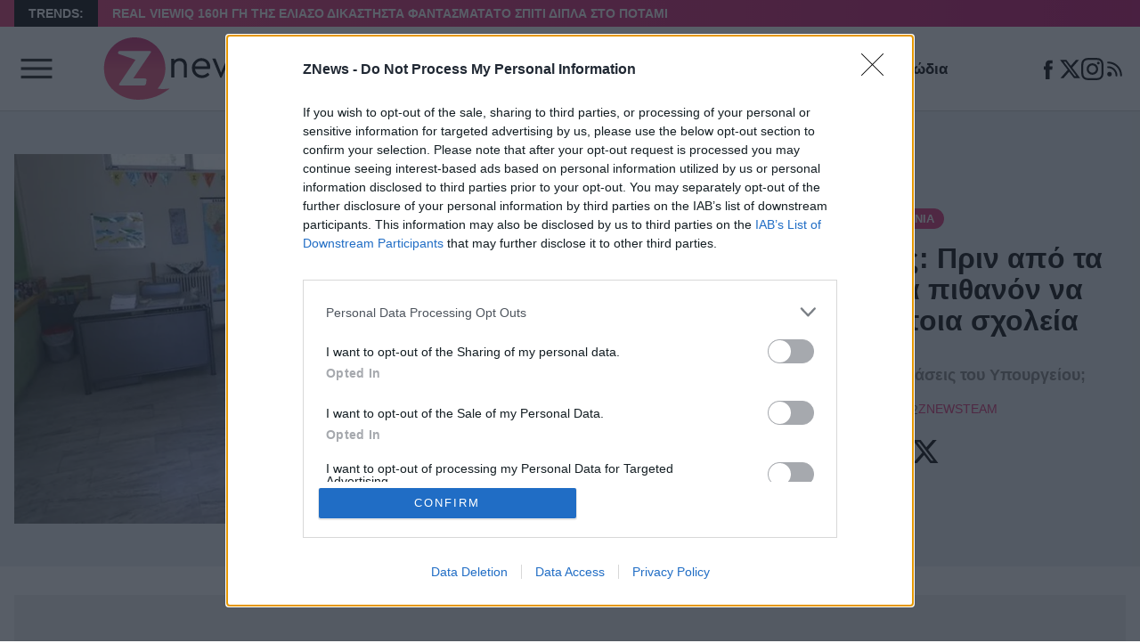

--- FILE ---
content_type: text/html; charset=UTF-8
request_url: https://znews.gr/latest-news/koinonia/niki-kerameos-prin-apo-ta-christougenna-pithanon-na-anoixoun-kapoia-scholeia/
body_size: 25434
content:
<!DOCTYPE html>
<html lang="el">
<head>
	<meta charset="UTF-8" />
	<meta name="viewport" content="width=device-width, initial-scale=1">

	<title>Νίκη Κεραμέως: Πριν από τα Χριστούγεννα πιθανόν να ανοίξουν κάποια σχολεία - Znews</title>

    <link rel="icon" type="image/png" href="/favicon-48x48.png" sizes="48x48" />
	<link rel="icon" type="image/svg+xml" href="/favicon.svg" />
	<link rel="shortcut icon" href="/favicon.ico" />
	<link rel="apple-touch-icon" sizes="180x180" href="/apple-touch-icon.png" />
	<meta name="apple-mobile-web-app-title" content="Znews" />
	<link rel="manifest" href="/site.webmanifest" />

	
	<link rel="preload" href="/wp-content/themes/cntlp_znews/public/fonts/fontimizer-Manrope-var.woff2" as="font" type="font/woff2" crossorigin>

		<script defer src="/wp-content/themes/cntlp_znews/public/common.js?1765369467473"></script>
	
	<meta name='robots' content='index, follow, max-image-preview:large, max-snippet:-1, max-video-preview:-1' />
	<style>img:is([sizes="auto" i], [sizes^="auto," i]) { contain-intrinsic-size: 3000px 1500px }</style>
	
	<!-- This site is optimized with the Yoast SEO plugin v26.1.1 - https://yoast.com/wordpress/plugins/seo/ -->
	<meta name="description" content="Το πιθανότερο ενδεχόμενο είναι να ανοίξουν τα σχολεία πριν από τις γιορτές και με πρώτα τα δημοτικά, όπως ανέφερε νωρίτερα" />
	<link rel="canonical" href="https://znews.gr/latest-news/koinonia/niki-kerameos-prin-apo-ta-christougenna-pithanon-na-anoixoun-kapoia-scholeia/" />
	<meta property="og:locale" content="el_GR" />
	<meta property="og:type" content="article" />
	<meta property="og:title" content="Νίκη Κεραμέως: Πριν από τα Χριστούγεννα πιθανόν να ανοίξουν κάποια σχολεία - Znews" />
	<meta property="og:description" content="Το πιθανότερο ενδεχόμενο είναι να ανοίξουν τα σχολεία πριν από τις γιορτές και με πρώτα τα δημοτικά, όπως ανέφερε νωρίτερα" />
	<meta property="og:url" content="https://znews.gr/latest-news/koinonia/niki-kerameos-prin-apo-ta-christougenna-pithanon-na-anoixoun-kapoia-scholeia/" />
	<meta property="og:site_name" content="Znews" />
	<meta property="article:publisher" content="https://www.facebook.com/znews.gr" />
	<meta property="article:published_time" content="2020-11-27T10:42:51+00:00" />
	<meta property="og:image" content="https://znews.gr/wp-content/uploads/2020/11/08020709/sxoleio-maska-e1617836828945.jpg" />
	<meta property="og:image:width" content="847" />
	<meta property="og:image:height" content="575" />
	<meta property="og:image:type" content="image/jpeg" />
	<meta name="author" content="ZnewsTeam" />
	<meta name="twitter:card" content="summary_large_image" />
	<meta name="twitter:creator" content="@Znews_gr" />
	<meta name="twitter:site" content="@Znews_gr" />
	<script type="application/ld+json" class="yoast-schema-graph">{"@context":"https://schema.org","@graph":[{"@type":"NewsArticle","@id":"https://znews.gr/latest-news/koinonia/niki-kerameos-prin-apo-ta-christougenna-pithanon-na-anoixoun-kapoia-scholeia/#article","isPartOf":{"@id":"https://znews.gr/latest-news/koinonia/niki-kerameos-prin-apo-ta-christougenna-pithanon-na-anoixoun-kapoia-scholeia/"},"author":{"name":"ZnewsTeam","@id":"https://znews.gr/#/schema/person/61acb1ae15304e2f941a2793041cfc42"},"headline":"Νίκη Κεραμέως: Πριν από τα Χριστούγεννα πιθανόν να ανοίξουν κάποια σχολεία","datePublished":"2020-11-27T10:42:51+00:00","mainEntityOfPage":{"@id":"https://znews.gr/latest-news/koinonia/niki-kerameos-prin-apo-ta-christougenna-pithanon-na-anoixoun-kapoia-scholeia/"},"wordCount":4,"commentCount":9,"publisher":{"@id":"https://znews.gr/#organization"},"image":{"@id":"https://znews.gr/latest-news/koinonia/niki-kerameos-prin-apo-ta-christougenna-pithanon-na-anoixoun-kapoia-scholeia/#primaryimage"},"thumbnailUrl":"https://znews.gr/wp-content/uploads/2020/11/sxoleio-maska.jpg","keywords":["κορονοϊός","Νίκη Κεραμέως","Σχολεία"],"articleSection":["COVID-19","Κοινωνία"],"inLanguage":"el","potentialAction":[{"@type":"CommentAction","name":"Comment","target":["https://znews.gr/latest-news/koinonia/niki-kerameos-prin-apo-ta-christougenna-pithanon-na-anoixoun-kapoia-scholeia/#respond"]}]},{"@type":"WebPage","@id":"https://znews.gr/latest-news/koinonia/niki-kerameos-prin-apo-ta-christougenna-pithanon-na-anoixoun-kapoia-scholeia/","url":"https://znews.gr/latest-news/koinonia/niki-kerameos-prin-apo-ta-christougenna-pithanon-na-anoixoun-kapoia-scholeia/","name":"Νίκη Κεραμέως: Πριν από τα Χριστούγεννα πιθανόν να ανοίξουν κάποια σχολεία - Znews","isPartOf":{"@id":"https://znews.gr/#website"},"primaryImageOfPage":{"@id":"https://znews.gr/latest-news/koinonia/niki-kerameos-prin-apo-ta-christougenna-pithanon-na-anoixoun-kapoia-scholeia/#primaryimage"},"image":{"@id":"https://znews.gr/latest-news/koinonia/niki-kerameos-prin-apo-ta-christougenna-pithanon-na-anoixoun-kapoia-scholeia/#primaryimage"},"thumbnailUrl":"https://znews.gr/wp-content/uploads/2020/11/sxoleio-maska.jpg","datePublished":"2020-11-27T10:42:51+00:00","description":"Το πιθανότερο ενδεχόμενο είναι να ανοίξουν τα σχολεία πριν από τις γιορτές και με πρώτα τα δημοτικά, όπως ανέφερε νωρίτερα","breadcrumb":{"@id":"https://znews.gr/latest-news/koinonia/niki-kerameos-prin-apo-ta-christougenna-pithanon-na-anoixoun-kapoia-scholeia/#breadcrumb"},"inLanguage":"el","potentialAction":[{"@type":"ReadAction","target":["https://znews.gr/latest-news/koinonia/niki-kerameos-prin-apo-ta-christougenna-pithanon-na-anoixoun-kapoia-scholeia/"]}]},{"@type":"ImageObject","inLanguage":"el","@id":"https://znews.gr/latest-news/koinonia/niki-kerameos-prin-apo-ta-christougenna-pithanon-na-anoixoun-kapoia-scholeia/#primaryimage","url":"https://znews.gr/wp-content/uploads/2020/11/sxoleio-maska.jpg","contentUrl":"https://znews.gr/wp-content/uploads/2020/11/sxoleio-maska.jpg","width":1024,"height":575},{"@type":"BreadcrumbList","@id":"https://znews.gr/latest-news/koinonia/niki-kerameos-prin-apo-ta-christougenna-pithanon-na-anoixoun-kapoia-scholeia/#breadcrumb","itemListElement":[{"@type":"ListItem","position":1,"name":"Home","item":"https://znews.gr/"},{"@type":"ListItem","position":2,"name":"Νίκη Κεραμέως: Πριν από τα Χριστούγεννα πιθανόν να ανοίξουν κάποια σχολεία"}]},{"@type":"WebSite","@id":"https://znews.gr/#website","url":"https://znews.gr/","name":"Znews","description":"Ειδήσεις, νέα, ζώδια, ομορφιά, μόδα, showbiz, τηλεθέαση","publisher":{"@id":"https://znews.gr/#organization"},"potentialAction":[{"@type":"SearchAction","target":{"@type":"EntryPoint","urlTemplate":"https://znews.gr/?s={search_term_string}"},"query-input":{"@type":"PropertyValueSpecification","valueRequired":true,"valueName":"search_term_string"}}],"inLanguage":"el"},{"@type":"Organization","@id":"https://znews.gr/#organization","name":"Znews","url":"https://znews.gr/","logo":{"@type":"ImageObject","inLanguage":"el","@id":"https://znews.gr/#/schema/logo/image/","url":"https://znews.gr/wp-content/uploads/2021/01/Znews-Logo-v6.png","contentUrl":"https://znews.gr/wp-content/uploads/2021/01/Znews-Logo-v6.png","width":379,"height":148,"caption":"Znews"},"image":{"@id":"https://znews.gr/#/schema/logo/image/"},"sameAs":["https://www.facebook.com/znews.gr","https://x.com/Znews_gr","https://www.instagram.com/znews.gr/"]},{"@type":"Person","@id":"https://znews.gr/#/schema/person/61acb1ae15304e2f941a2793041cfc42","name":"ZnewsTeam","image":{"@type":"ImageObject","inLanguage":"el","@id":"https://znews.gr/#/schema/person/image/","url":"https://secure.gravatar.com/avatar/6e12a475db5c815d7f2da8124509d30b8a90deb7b37398fa834ec39e5af9464b?s=96&d=mm&r=g","contentUrl":"https://secure.gravatar.com/avatar/6e12a475db5c815d7f2da8124509d30b8a90deb7b37398fa834ec39e5af9464b?s=96&d=mm&r=g","caption":"ZnewsTeam"},"description":"Μια ομάδα ανθρώπων με πολλή όρεξη για δουλειά, κοινή αισθητική, τεκμηριωμένη άποψη και αγάπη για την καλή ζωή.","url":"https://znews.gr/author/adminzvng/"}]}</script>
	<!-- / Yoast SEO plugin. -->


<link rel='dns-prefetch' href='//znews.gr' />
<link rel="alternate" type="application/rss+xml" title="Ροή Σχολίων Znews &raquo; Νίκη Κεραμέως: Πριν από τα Χριστούγεννα πιθανόν να ανοίξουν κάποια σχολεία" href="https://znews.gr/latest-news/koinonia/niki-kerameos-prin-apo-ta-christougenna-pithanon-na-anoixoun-kapoia-scholeia/feed/" />
<style id='classic-theme-styles-inline-css' type='text/css'>
/*! This file is auto-generated */
.wp-block-button__link{color:#fff;background-color:#32373c;border-radius:9999px;box-shadow:none;text-decoration:none;padding:calc(.667em + 2px) calc(1.333em + 2px);font-size:1.125em}.wp-block-file__button{background:#32373c;color:#fff;text-decoration:none}
</style>
<style id='global-styles-inline-css' type='text/css'>
:root{--wp--preset--aspect-ratio--square: 1;--wp--preset--aspect-ratio--4-3: 4/3;--wp--preset--aspect-ratio--3-4: 3/4;--wp--preset--aspect-ratio--3-2: 3/2;--wp--preset--aspect-ratio--2-3: 2/3;--wp--preset--aspect-ratio--16-9: 16/9;--wp--preset--aspect-ratio--9-16: 9/16;--wp--preset--color--black: #000000;--wp--preset--color--cyan-bluish-gray: #abb8c3;--wp--preset--color--white: #ffffff;--wp--preset--color--pale-pink: #f78da7;--wp--preset--color--vivid-red: #cf2e2e;--wp--preset--color--luminous-vivid-orange: #ff6900;--wp--preset--color--luminous-vivid-amber: #fcb900;--wp--preset--color--light-green-cyan: #7bdcb5;--wp--preset--color--vivid-green-cyan: #00d084;--wp--preset--color--pale-cyan-blue: #8ed1fc;--wp--preset--color--vivid-cyan-blue: #0693e3;--wp--preset--color--vivid-purple: #9b51e0;--wp--preset--gradient--vivid-cyan-blue-to-vivid-purple: linear-gradient(135deg,rgba(6,147,227,1) 0%,rgb(155,81,224) 100%);--wp--preset--gradient--light-green-cyan-to-vivid-green-cyan: linear-gradient(135deg,rgb(122,220,180) 0%,rgb(0,208,130) 100%);--wp--preset--gradient--luminous-vivid-amber-to-luminous-vivid-orange: linear-gradient(135deg,rgba(252,185,0,1) 0%,rgba(255,105,0,1) 100%);--wp--preset--gradient--luminous-vivid-orange-to-vivid-red: linear-gradient(135deg,rgba(255,105,0,1) 0%,rgb(207,46,46) 100%);--wp--preset--gradient--very-light-gray-to-cyan-bluish-gray: linear-gradient(135deg,rgb(238,238,238) 0%,rgb(169,184,195) 100%);--wp--preset--gradient--cool-to-warm-spectrum: linear-gradient(135deg,rgb(74,234,220) 0%,rgb(151,120,209) 20%,rgb(207,42,186) 40%,rgb(238,44,130) 60%,rgb(251,105,98) 80%,rgb(254,248,76) 100%);--wp--preset--gradient--blush-light-purple: linear-gradient(135deg,rgb(255,206,236) 0%,rgb(152,150,240) 100%);--wp--preset--gradient--blush-bordeaux: linear-gradient(135deg,rgb(254,205,165) 0%,rgb(254,45,45) 50%,rgb(107,0,62) 100%);--wp--preset--gradient--luminous-dusk: linear-gradient(135deg,rgb(255,203,112) 0%,rgb(199,81,192) 50%,rgb(65,88,208) 100%);--wp--preset--gradient--pale-ocean: linear-gradient(135deg,rgb(255,245,203) 0%,rgb(182,227,212) 50%,rgb(51,167,181) 100%);--wp--preset--gradient--electric-grass: linear-gradient(135deg,rgb(202,248,128) 0%,rgb(113,206,126) 100%);--wp--preset--gradient--midnight: linear-gradient(135deg,rgb(2,3,129) 0%,rgb(40,116,252) 100%);--wp--preset--font-size--small: 13px;--wp--preset--font-size--medium: 20px;--wp--preset--font-size--large: 36px;--wp--preset--font-size--x-large: 42px;--wp--preset--spacing--20: 0.44rem;--wp--preset--spacing--30: 0.67rem;--wp--preset--spacing--40: 1rem;--wp--preset--spacing--50: 1.5rem;--wp--preset--spacing--60: 2.25rem;--wp--preset--spacing--70: 3.38rem;--wp--preset--spacing--80: 5.06rem;--wp--preset--shadow--natural: 6px 6px 9px rgba(0, 0, 0, 0.2);--wp--preset--shadow--deep: 12px 12px 50px rgba(0, 0, 0, 0.4);--wp--preset--shadow--sharp: 6px 6px 0px rgba(0, 0, 0, 0.2);--wp--preset--shadow--outlined: 6px 6px 0px -3px rgba(255, 255, 255, 1), 6px 6px rgba(0, 0, 0, 1);--wp--preset--shadow--crisp: 6px 6px 0px rgba(0, 0, 0, 1);}:where(.is-layout-flex){gap: 0.5em;}:where(.is-layout-grid){gap: 0.5em;}body .is-layout-flex{display: flex;}.is-layout-flex{flex-wrap: wrap;align-items: center;}.is-layout-flex > :is(*, div){margin: 0;}body .is-layout-grid{display: grid;}.is-layout-grid > :is(*, div){margin: 0;}:where(.wp-block-columns.is-layout-flex){gap: 2em;}:where(.wp-block-columns.is-layout-grid){gap: 2em;}:where(.wp-block-post-template.is-layout-flex){gap: 1.25em;}:where(.wp-block-post-template.is-layout-grid){gap: 1.25em;}.has-black-color{color: var(--wp--preset--color--black) !important;}.has-cyan-bluish-gray-color{color: var(--wp--preset--color--cyan-bluish-gray) !important;}.has-white-color{color: var(--wp--preset--color--white) !important;}.has-pale-pink-color{color: var(--wp--preset--color--pale-pink) !important;}.has-vivid-red-color{color: var(--wp--preset--color--vivid-red) !important;}.has-luminous-vivid-orange-color{color: var(--wp--preset--color--luminous-vivid-orange) !important;}.has-luminous-vivid-amber-color{color: var(--wp--preset--color--luminous-vivid-amber) !important;}.has-light-green-cyan-color{color: var(--wp--preset--color--light-green-cyan) !important;}.has-vivid-green-cyan-color{color: var(--wp--preset--color--vivid-green-cyan) !important;}.has-pale-cyan-blue-color{color: var(--wp--preset--color--pale-cyan-blue) !important;}.has-vivid-cyan-blue-color{color: var(--wp--preset--color--vivid-cyan-blue) !important;}.has-vivid-purple-color{color: var(--wp--preset--color--vivid-purple) !important;}.has-black-background-color{background-color: var(--wp--preset--color--black) !important;}.has-cyan-bluish-gray-background-color{background-color: var(--wp--preset--color--cyan-bluish-gray) !important;}.has-white-background-color{background-color: var(--wp--preset--color--white) !important;}.has-pale-pink-background-color{background-color: var(--wp--preset--color--pale-pink) !important;}.has-vivid-red-background-color{background-color: var(--wp--preset--color--vivid-red) !important;}.has-luminous-vivid-orange-background-color{background-color: var(--wp--preset--color--luminous-vivid-orange) !important;}.has-luminous-vivid-amber-background-color{background-color: var(--wp--preset--color--luminous-vivid-amber) !important;}.has-light-green-cyan-background-color{background-color: var(--wp--preset--color--light-green-cyan) !important;}.has-vivid-green-cyan-background-color{background-color: var(--wp--preset--color--vivid-green-cyan) !important;}.has-pale-cyan-blue-background-color{background-color: var(--wp--preset--color--pale-cyan-blue) !important;}.has-vivid-cyan-blue-background-color{background-color: var(--wp--preset--color--vivid-cyan-blue) !important;}.has-vivid-purple-background-color{background-color: var(--wp--preset--color--vivid-purple) !important;}.has-black-border-color{border-color: var(--wp--preset--color--black) !important;}.has-cyan-bluish-gray-border-color{border-color: var(--wp--preset--color--cyan-bluish-gray) !important;}.has-white-border-color{border-color: var(--wp--preset--color--white) !important;}.has-pale-pink-border-color{border-color: var(--wp--preset--color--pale-pink) !important;}.has-vivid-red-border-color{border-color: var(--wp--preset--color--vivid-red) !important;}.has-luminous-vivid-orange-border-color{border-color: var(--wp--preset--color--luminous-vivid-orange) !important;}.has-luminous-vivid-amber-border-color{border-color: var(--wp--preset--color--luminous-vivid-amber) !important;}.has-light-green-cyan-border-color{border-color: var(--wp--preset--color--light-green-cyan) !important;}.has-vivid-green-cyan-border-color{border-color: var(--wp--preset--color--vivid-green-cyan) !important;}.has-pale-cyan-blue-border-color{border-color: var(--wp--preset--color--pale-cyan-blue) !important;}.has-vivid-cyan-blue-border-color{border-color: var(--wp--preset--color--vivid-cyan-blue) !important;}.has-vivid-purple-border-color{border-color: var(--wp--preset--color--vivid-purple) !important;}.has-vivid-cyan-blue-to-vivid-purple-gradient-background{background: var(--wp--preset--gradient--vivid-cyan-blue-to-vivid-purple) !important;}.has-light-green-cyan-to-vivid-green-cyan-gradient-background{background: var(--wp--preset--gradient--light-green-cyan-to-vivid-green-cyan) !important;}.has-luminous-vivid-amber-to-luminous-vivid-orange-gradient-background{background: var(--wp--preset--gradient--luminous-vivid-amber-to-luminous-vivid-orange) !important;}.has-luminous-vivid-orange-to-vivid-red-gradient-background{background: var(--wp--preset--gradient--luminous-vivid-orange-to-vivid-red) !important;}.has-very-light-gray-to-cyan-bluish-gray-gradient-background{background: var(--wp--preset--gradient--very-light-gray-to-cyan-bluish-gray) !important;}.has-cool-to-warm-spectrum-gradient-background{background: var(--wp--preset--gradient--cool-to-warm-spectrum) !important;}.has-blush-light-purple-gradient-background{background: var(--wp--preset--gradient--blush-light-purple) !important;}.has-blush-bordeaux-gradient-background{background: var(--wp--preset--gradient--blush-bordeaux) !important;}.has-luminous-dusk-gradient-background{background: var(--wp--preset--gradient--luminous-dusk) !important;}.has-pale-ocean-gradient-background{background: var(--wp--preset--gradient--pale-ocean) !important;}.has-electric-grass-gradient-background{background: var(--wp--preset--gradient--electric-grass) !important;}.has-midnight-gradient-background{background: var(--wp--preset--gradient--midnight) !important;}.has-small-font-size{font-size: var(--wp--preset--font-size--small) !important;}.has-medium-font-size{font-size: var(--wp--preset--font-size--medium) !important;}.has-large-font-size{font-size: var(--wp--preset--font-size--large) !important;}.has-x-large-font-size{font-size: var(--wp--preset--font-size--x-large) !important;}
:where(.wp-block-post-template.is-layout-flex){gap: 1.25em;}:where(.wp-block-post-template.is-layout-grid){gap: 1.25em;}
:where(.wp-block-columns.is-layout-flex){gap: 2em;}:where(.wp-block-columns.is-layout-grid){gap: 2em;}
:root :where(.wp-block-pullquote){font-size: 1.5em;line-height: 1.6;}
</style>
<link rel="https://api.w.org/" href="https://znews.gr/wp-json/" /><link rel="alternate" title="JSON" type="application/json" href="https://znews.gr/wp-json/wp/v2/posts/146829" /><link rel="EditURI" type="application/rsd+xml" title="RSD" href="https://znews.gr/xmlrpc.php?rsd" />
<style type="text/css">.articleBody{color:#222;font-size:1.25rem;isolation:isolate;line-height:1.4;margin:0 auto;max-width:800px;position:relative}.articleBody>.wp-video{max-width:100%!important;width:100%!important}.articleBody>.wp-video>video{aspect-ratio:16/9;display:block;height:auto;width:100%}.articleBody p{margin:1.25rem 0}.articleBody p:first-child{margin-top:0}.articleBody p>iframe{aspect-ratio:16/9;display:block;height:auto;margin-bottom:2rem;width:100%}.articleBody a{color:#da296f;font-weight:500;text-decoration:underline}@media(min-width:1100px){.articleBody a{transition:color .35s}.articleBody a:hover{color:#b11f59}}.articleBody .wrap-video-container{margin-bottom:1.875rem}.articleBody .wrap-video-container iframe{aspect-ratio:16/9;display:block;height:auto;max-width:100%;width:100%}.articleBody .wp-block-quote{isolation:isolate;margin-bottom:1.875rem;padding:1rem 2rem;position:relative}.articleBody .wp-block-quote>p{font-size:1.875rem;font-style:italic;font-weight:500;margin-bottom:0}.articleBody .wp-block-quote:before{background:#da296f;content:"";display:block;height:100%;left:0;position:absolute;top:0;width:10px;z-index:-1}.articleBody .wp-block-image{margin-bottom:1.875rem}.articleBody .wp-block-image>img{height:auto;max-height:100%;max-width:100%}.articleBody .wp-block-image .alignleft>img{margin-left:0;margin-right:auto}.articleBody .wp-block-image .alignright>img{margin-left:auto;margin-right:0}.articleBody .wp-block-image .aligncenter>img{margin-left:auto;margin-right:auto}.articleBody .wp-block-image .wp-element-caption{border-bottom:1px solid #e6e6e6;display:block;font-size:.9rem;padding:5px 1rem}.articleBody .wp-block-list li::marker,.articleBody .wp-block-list ul::marker{color:#da296f}.articleBody .wp-block-embed{margin-bottom:4rem;position:relative}.articleBody .wp-block-embed.wp-embed-aspect-16-9{aspect-ratio:16/9;max-width:100%;width:100%}.articleBody .wp-block-embed .wp-block-embed__wrapper{display:contents}.articleBody .wp-block-embed .wp-block-embed__wrapper>iframe{display:block;height:100%;left:0;position:absolute;top:0;width:100%}.articleBody .wp-block-video{align-items:center;background:#000;display:flex;margin-bottom:1.875rem}.articleBody .wp-block-video>video{margin:0 auto;max-height:70vh;max-width:100%;width:max-content}.tikTokSection{background:#ecf0f1;margin-bottom:4rem;padding:2rem 0}.tikTokSection .tikTokSectionTitle{isolation:isolate;margin:0 auto 4rem;max-width:206px;position:relative}.tikTokSection .tikTokSectionTitle .tikTokLogo{aspect-ratio:206/61;width:100%}.tikTokSection .tikTokSectionTitle>h2{font-size:1.125rem;font-weight:600;line-height:1;position:absolute;right:0;top:100%;z-index:2}.tikTokSection .tikTokGrid{counter-reset:section;display:grid;gap:2rem;grid-template-columns:1fr;justify-items:center}@media(min-width:768px){.tikTokSection .tikTokGrid{grid-template-columns:repeat(2,1fr);grid-template-columns:repeat(5,1fr)}}.tikTokSection .tikTokGrid .lnkTikTokArticle{display:contents}.tikTokSection .tikTokGrid .tikTokArticle{aspect-ratio:240/340;border-radius:10px;counter-increment:section;filter:drop-shadow(4px 4px #ff004f) drop-shadow(-4px -4px #00F2EA);max-width:250px;overflow:hidden;width:100%}@media(min-width:1100px){.tikTokSection .tikTokGrid .tikTokArticle{transition:transform .35s}.tikTokSection .tikTokGrid .tikTokArticle:hover{transform:scale(1.05)}}.tikTokSection .tikTokGrid .tikTokArticle:after{content:url("data:image/svg+xml;charset=utf-8,%3Csvg xmlns='http://www.w3.org/2000/svg' width='48' height='49' fill='none'%3E%3Cpath fill='%23fff' fill-opacity='.6' d='M24 .761c-13.255 0-24 10.745-24 24s10.745 24 24 24 24-10.745 24-24c-.014-13.249-10.751-23.986-24-24m10.107 24.765a1.7 1.7 0 0 1-.77.77v.008l-13.714 6.857a1.714 1.714 0 0 1-2.48-1.543V17.904a1.714 1.714 0 0 1 2.48-1.534l13.715 6.857a1.714 1.714 0 0 1 .77 2.299'/%3E%3C/svg%3E");height:40px;left:50%;pointer-events:none;position:absolute;top:50%;transform:translate(-50%,-50%);width:40px}.tikTokSection .tikTokGrid .tikTokArticle .imgFill{aspect-ratio:240/340;position:relative}.tikTokSection .tikTokGrid .tikTokArticle .imgFill:after{bottom:0;color:#fff;content:counter(section);display:block;filter:drop-shadow(4px 4px #ff004f) drop-shadow(-4px -4px #00F2EA);font-size:11.25rem;font-weight:800;left:0;line-height:1;position:absolute;z-index:2}.tikTokSection+.siteFooter{margin-top:-4rem}.sectionTitleWithLine{isolation:isolate;margin-bottom:2rem;padding-top:13px;position:relative}.sectionTitleWithLine:before{background:#eee;content:"";display:block;height:8px;left:0;position:absolute;top:0;width:100%;z-index:-2}.sectionTitleWithLine>h2{display:inline-block;font-size:1.875rem;font-weight:800;line-height:1.1;margin:0;position:relative}@media(min-width:768px){.sectionTitleWithLine>h2{font-size:2.3125rem;line-height:1}}.sectionTitleWithLine>h2:before{background:#da296f;content:"";display:block;height:8px;left:0;position:absolute;top:-13px;width:calc(100% + 5px);z-index:-1}.defSection{margin-bottom:4rem}.defSection .grid{display:grid;gap:2rem;grid-template-columns:1fr}@media(min-width:768px){.defSection .grid{gap:1rem;grid-template-columns:repeat(2,1fr)}}@media(min-width:1100px){.defSection .grid{grid-template-columns:repeat(4,1fr)}}.viewPost{margin-bottom:5rem}.viewPost>article{display:contents}.viewPost .head{background:#ecf0f1;margin-bottom:2rem;padding-bottom:1rem;padding-top:1rem}@media(min-width:1100px){.viewPost .head{padding-bottom:3rem;padding-top:3rem}}.viewPost .head .container{display:grid;gap:1rem;grid-template-columns:1fr}@media(min-width:1100px){.viewPost .head .container{align-items:center;grid-template-columns:.6fr .4fr}}.viewPost .head .container .featImageCntDesktop{display:none}@media(min-width:1100px){.viewPost .head .container .featImageCntDesktop{aspect-ratio:805/537;display:block}}.viewPost .head .container .featImageCntMobile{aspect-ratio:451/300;margin-bottom:1rem}@media(min-width:1100px){.viewPost .head .container .featImageCntMobile{display:none}}.viewPost .head .container .infos{text-align:center}.viewPost .head .container .infos .category{margin-bottom:1rem}.viewPost .head .container .infos>h1{font-size:1.5625rem;font-weight:800;line-height:1.1;margin:0 0 1rem}@media(min-width:768px){.viewPost .head .container .infos>h1{font-size:2rem;margin-bottom:2rem}}.viewPost .head .container .infos>h2{color:gray;font-size:18px;font-weight:800;line-height:1.3;margin-bottom:1rem}.viewPost .head .container .infos .postDateAndAuth{align-items:center;display:flex;font-size:.875rem;gap:.75rem;justify-content:center;margin-bottom:1rem}.viewPost .head .container .infos .postDateAndAuth .lnkAuthor{color:#da296f;font-weight:500;text-decoration:underline;text-decoration-color:rgba(218,41,111,0);text-transform:uppercase}@media(min-width:1100px){.viewPost .head .container .infos .postDateAndAuth .lnkAuthor{transition:text-decoration-color .35s}.viewPost .head .container .infos .postDateAndAuth .lnkAuthor:hover{text-decoration-color:#da296f}}.viewPost .head .container .infos .socialShares{align-items:center;display:flex;flex-flow:row nowrap;gap:1rem;justify-content:center}.viewPost .head .container .infos .socialShares .lnkSocialShare{display:block;height:42px;padding:5px;width:42px}.viewPost .tagsCnt{display:flex;flex-flow:row wrap;gap:.625rem}.viewPost .tagsCnt .lnkTag{background-color:#f2f2f2;border:1px solid #ccc;border-radius:5px;color:#737373;display:block;font-size:.75rem;font-weight:700;line-height:1;padding:5px 10px;text-decoration:none;text-transform:uppercase}@media(min-width:1100px){.viewPost .tagsCnt .lnkTag{transition:border .35s,color .35s}.viewPost .tagsCnt .lnkTag:hover{border:1px solid #da296f;color:#da296f}}</style><style type="text/css">*,:after,:before{box-sizing:border-box}blockquote,body,dd,dl,figure,h1,h2,h3,h4,p{margin:0}ol[role=list],ul[role=list]{list-style:none}html:focus-within{scroll-behavior:smooth}body{line-height:1.5;text-rendering:optimizeSpeed}a:not([class]){text-decoration-skip-ink:auto}img,picture{display:block;max-width:100%}button,input,select,textarea{font:inherit}@media(prefers-reduced-motion:reduce){html:focus-within{scroll-behavior:auto}*,:after,:before{animation-duration:.01ms!important;animation-iteration-count:1!important;scroll-behavior:auto!important;transition-duration:.01ms!important}}input[type=radio]{margin:0}.articleVertical{text-align:center}@media(min-width:768px){.articleVertical{text-align:unset}}.articleVertical .featImageCnt{display:contents}.articleVertical .featImageCnt .imgFill{aspect-ratio:320/213;border-radius:8px;margin-bottom:1rem;overflow:hidden}.articleVertical .categoryAndDate{align-items:center;display:flex;gap:1rem;justify-content:center;margin-bottom:.625rem}@media(min-width:768px){.articleVertical .categoryAndDate{justify-content:flex-start}}.articleVertical .titleCnt{display:contents}.articleVertical .titleCnt,.articleVertical .titleCnt .title{color:#000;text-decoration:underline;text-decoration-color:transparent}.articleVertical .titleCnt .title{font-size:1.25rem;font-weight:700;letter-spacing:-.15px;line-height:1.15;margin:0 0 1rem}@media(min-width:1100px){.articleVertical .titleCnt .title{transition:text-decoration-color .35s}.articleVertical .titleCnt .title:hover{text-decoration-color:#000}}.articleVertical .lead{display:none}@media(min-width:768px){.articleVertical .lead{color:#666;display:block;font-size:1.125rem;letter-spacing:-.16px;line-height:1.3;margin-top:1rem}}.articleVertical.first .titleCnt .title{font-size:1.25rem}@media(min-width:1100px){.articleVertical.first .titleCnt .title{font-size:1.5rem;max-width:570px}}.articleHorizontal{display:grid;gap:5px;grid-template-columns:1fr;margin-bottom:3rem}.articleHorizontal:last-child{margin-bottom:0}@media(min-width:768px){.articleHorizontal{align-items:center;gap:1rem;grid-template-columns:.42fr .58fr;margin-bottom:2rem}}.articleHorizontal .featImageCnt>picture{aspect-ratio:330/218;background:#eee;border-radius:8px;font-size:0;overflow:hidden}.articleHorizontal .details{text-align:center}@media(min-width:768px){.articleHorizontal .details{padding:5px;text-align:left}}.articleHorizontal .details .metas{align-items:center;display:flex;gap:1rem;justify-content:center;margin-bottom:.5rem}@media(min-width:768px){.articleHorizontal .details .metas{justify-content:flex-start}}.articleHorizontal .details .title{color:#000;display:block;margin-bottom:.5rem;text-decoration:underline;text-decoration-color:transparent}.articleHorizontal .details .title>h2{font-size:1.25rem;font-weight:800;letter-spacing:-.15px;line-height:1.15;margin:0}@media(min-width:768px){.articleHorizontal .details .title>h2{font-size:1.5625rem}}@media(min-width:1100px){.articleHorizontal .details .title{transition:text-decoration-color .35s}.articleHorizontal .details .title:hover{text-decoration-color:#000}}.articleHorizontal .details .lead{color:#666;letter-spacing:-.16px;line-height:1.3;margin-bottom:.75rem;-webkit-line-clamp:3;-webkit-box-orient:vertical;display:-webkit-box;overflow:hidden;text-overflow:ellipsis}.shareLinks{align-items:center;color:#666;display:flex;flex-flow:row nowrap;font-size:13px;font-weight:500;gap:15px;justify-content:center}@media(min-width:768px){.shareLinks{justify-content:flex-start}}.shareLinks .lbl{isolation:isolate;position:relative}.shareLinks .line{background:#ddd;height:28px;width:1px}.shareLinks .ctas{display:flex;gap:5px}.shareLinks .ctas .lnkSocialShare{background:#f1f1f1;border-radius:28px;display:block;height:28px;overflow:hidden;padding:4px;width:28px;fill:currentColor;color:#000}@media(min-width:1100px){.shareLinks .ctas .lnkSocialShare{transition:fill .35s}.shareLinks .ctas .lnkSocialShare:hover{fill:#da296f}}.burgerMenuCnt{inset:0;isolation:isolate;pointer-events:none;position:fixed;transition:visibility 0s ease .2s;visibility:hidden;z-index:110}.burgerMenuCnt.open{pointer-events:all;visibility:visible}.burgerMenuCnt.open .burgerMenuBackDrop{opacity:1;pointer-events:all;transition:opacity .2s linear 0s,visibility 0s 0s;visibility:visible}.burgerMenuCnt.open .burgerMenu{transform:translateX(0);transition:transform .2s ease .1s}.burgerMenuCnt .burgerMenuBackDrop{background:rgba(0,0,0,.4);inset:0;opacity:0;pointer-events:none;position:absolute;transition:opacity .2s linear .2s,visibility 0s .2s;visibility:hidden;z-index:-1}.burgerMenuCnt .burgerMenu{background:#fff;bottom:0;box-shadow:0 0 10px rgba(0,0,0,.5);display:flex;flex-flow:column nowrap;gap:1rem;max-width:330px;padding:1.25rem;position:absolute;top:0;transform:translateX(-400px);transition:transform .2s ease 0s;width:100%;z-index:2}.burgerMenuCnt .burgerMenu .top{margin-bottom:2rem}.burgerMenuCnt .burgerMenu .top>a{display:contents}.burgerMenuCnt .burgerMenu .top>a>picture{aspect-ratio:379/148;width:150px}.burgerMenuCnt .burgerMenu .top>a>picture>img{aspect-ratio:379/148;height:100%;width:auto}.burgerMenuCnt .burgerMenu .searchForm{display:flex;flex-flow:row nowrap;width:100%}.burgerMenuCnt .burgerMenu .searchForm .txtField{border:1px solid #ddd;flex:1;font-family:inherit;font-size:14px;line-height:1;padding:5px 10px;transition:border .35s;width:100%}.burgerMenuCnt .burgerMenu .searchForm .txtField:active,.burgerMenuCnt .burgerMenu .searchForm .txtField:focus{border:1px solid #da296f;outline:0 none}.burgerMenuCnt .burgerMenu .searchForm .btnSubmit{background:#da296f;border:1px solid #da296f;color:#fff;cursor:pointer;font-size:14px;font-weight:600;outline:0 none;padding-left:1rem;padding-right:1rem}.burgerMenuCnt .burgerMenu .searchForm .btnSubmit:active,.burgerMenuCnt .burgerMenu .searchForm .btnSubmit:focus{outline:0 none}@media(min-width:1100px){.burgerMenuCnt .burgerMenu .searchForm .btnSubmit{transition:background .35s}.burgerMenuCnt .burgerMenu .searchForm .btnSubmit:hover{background:#b11f59}}.burgerMenuCnt .burgerMenu .menuWrap{border-bottom:1px solid #ddd;border-top:1px solid #ddd;flex:1;min-height:0;overflow:auto;position:relative;scrollbar-color:#da296f #ecf0f1;scrollbar-width:thin}.burgerMenuCnt .burgerMenu .menuWrap::-webkit-scrollbar{width:10px}.burgerMenuCnt .burgerMenu .menuWrap::-webkit-scrollbar-track{background:#ecf0f1;border-radius:2rem}.burgerMenuCnt .burgerMenu .menuWrap::-webkit-scrollbar-thumb{background:#da296f;border-radius:2rem}.burgerMenuCnt .burgerMenu .menuWrap::-webkit-scrollbar-thumb:hover{background:#b11f59}.burgerMenuCnt .burgerMenu .menuWrap .burgerMenuUL{list-style:none;margin:0;padding:0}.burgerMenuCnt .burgerMenu .menuWrap .burgerMenuUL li{border-bottom:1px solid #ddd;padding:10px 0}.burgerMenuCnt .burgerMenu .menuWrap .burgerMenuUL li:last-child{border-bottom:0}.burgerMenuCnt .burgerMenu .menuWrap .burgerMenuUL li .mnuItem{align-items:center;display:flex;justify-content:space-between}.burgerMenuCnt .burgerMenu .menuWrap .burgerMenuUL li .mnuItem>a{color:#000;font-weight:700;text-decoration:none}@media(min-width:1100px){.burgerMenuCnt .burgerMenu .menuWrap .burgerMenuUL li .mnuItem>a{transition:color .35s}.burgerMenuCnt .burgerMenu .menuWrap .burgerMenuUL li .mnuItem>a:hover{color:#da296f}}.burgerMenuCnt .burgerMenu .menuWrap .burgerMenuUL li .mnuItem .btnToggleSubmenu{background:transparent;background-color:rgba(218,41,111,0);background-image:url("data:image/svg+xml;charset=utf-8,%3Csvg xmlns='http://www.w3.org/2000/svg' fill='none' viewBox='0 0 24 24'%3E%3Cpath stroke='%23000' stroke-linecap='round' stroke-linejoin='round' stroke-width='2' d='m16 10-4 4-4-4'/%3E%3C/svg%3E");border:0;cursor:pointer;height:1.5rem;margin-right:7px;outline:0 none;width:1.5rem}@media(min-width:1100px){.burgerMenuCnt .burgerMenu .menuWrap .burgerMenuUL li .mnuItem .btnToggleSubmenu{transition:background-color .35s}.burgerMenuCnt .burgerMenu .menuWrap .burgerMenuUL li .mnuItem .btnToggleSubmenu:hover{background-color:#da296f}}.burgerMenuCnt .burgerMenu .menuWrap .burgerMenuUL li ul{border-left:1px solid #ddd;list-style:none;margin:0;max-height:0;overflow:hidden;padding:0 0 0 1rem;transition:max-height .35s}.burgerMenuCnt .burgerMenu .menuWrap .burgerMenuUL li ul.open{max-height:500px}.burgerMenuCnt .burgerMenu .menuWrap .burgerMenuUL li ul li{padding:4px 0}.burgerMenuCnt .burgerMenu .menuWrap .trends{border-top:1px solid #ddd;display:flex;flex-flow:row wrap;font-size:.9375rem;gap:5px;line-height:1.2;padding-bottom:1rem;padding-top:1rem}.burgerMenuCnt .burgerMenu .menuWrap .trends .lbl{color:#da296f;font-weight:500;margin-bottom:.5rem}.burgerMenuCnt .burgerMenu .menuWrap .trends .lnkTrend{color:rgba(0,0,0,.8);font-size:.9375rem;font-weight:500;line-height:1.15;text-decoration:underline;text-decoration-color:transparent;text-transform:uppercase}@media(min-width:1100px){.burgerMenuCnt .burgerMenu .menuWrap .trends .lnkTrend{transition:text-decoration-color .35s}.burgerMenuCnt .burgerMenu .menuWrap .trends .lnkTrend:hover{text-decoration-color:#000}}.burgerMenuCnt .burgerMenu .foot .socialPages{justify-content:center}.burgerMenuCnt .burgerMenu .foot .socialPages>a{fill:#000}@media(min-width:1100px){.burgerMenuCnt .burgerMenu .foot .socialPages>a{transition:fill .35s}.burgerMenuCnt .burgerMenu .foot .socialPages>a:hover{fill:#da296f}}.burgerMenuCnt .lnkBurgerMenuClose{background:#ddd;display:block;height:2rem;padding:10px;position:absolute;right:0;top:0;width:2rem;z-index:2;stroke:#0d0d0d}@media(min-width:1100px){.burgerMenuCnt .lnkBurgerMenuClose{transition:background .35s,stroke .35s}.burgerMenuCnt .lnkBurgerMenuClose:hover{background:#da296f;stroke:#fff}}.sidebarAmSlot{display:none}@media(min-width:768px){.sidebarAmSlot{display:block;flex:1;margin-bottom:2rem;min-height:700px;position:relative}}.sidebarAmSlot .sticky{position:sticky;top:75px}.sidebarAmSlot .amSlot{background:#eee;min-height:250px;min-width:300px}.billboardCnt{display:none}@media(min-width:1100px){.billboardCnt{background:#eee;display:block;margin-bottom:2rem;min-height:250px;position:relative}}.mobileFeedStickyCnt{background:#eee;margin-bottom:2rem;min-height:700px}@media(min-width:1100px){.mobileFeedStickyCnt{display:none}}.mobileFeedStickyCnt .sticky{position:sticky;top:75px}.homeDesktopStickyCnt{display:none;height:100%;min-height:700px}@media(min-width:1100px){.homeDesktopStickyCnt{display:block}}.homeDesktopStickyCnt .sticky{position:sticky;top:75px}.inArticle{background:#eee;margin:1.25rem auto;min-height:250px}.inArticle .sticky{position:sticky;top:75px}.sidebarOKMag{background:#a20000;border-radius:1.25rem;padding:1rem}.sidebarOKMag .lnkTitle{align-items:center;border-bottom:1px solid #fff;color:#fff;display:flex;font-size:1.5rem;font-weight:400;gap:1rem;justify-content:center;margin-bottom:2rem;padding-bottom:.5rem;text-decoration:none}.sidebarOKMag .lnkTitle .svgIcon{aspect-ratio:248.7/105.6;display:block;height:2rem;width:auto;fill:#fff}.sidebarOKMag .articlesList{display:grid;gap:2rem;margin-bottom:2rem}.sidebarOKMag .articlesList .lnkZNewsArticle{display:contents}@media(min-width:1100px){.sidebarOKMag .articlesList .lnkZNewsArticle:hover .zNewsArticle .featImage img{transform:scale(1.1)}.sidebarOKMag .articlesList .lnkZNewsArticle:hover .zNewsArticle>h3{text-decoration-color:#fff}}.sidebarOKMag .articlesList .zNewsArticle .featImage{aspect-ratio:16/9;background:#cfd9db;border-radius:1rem;display:block;font-size:0;margin-bottom:.5rem;overflow:hidden;width:100%}.sidebarOKMag .articlesList .zNewsArticle .featImage>img{display:block;height:101%;object-fit:cover;transition:transform .35s;width:100%}.sidebarOKMag .articlesList .zNewsArticle>h3{color:#fff;font-size:1rem;font-weight:600;line-height:1.2;text-decoration:underline;text-decoration-color:hsla(0,0%,100%,0);transition:color .35s;transition:text-decoration-color .35s}.sidebarOKMag .lnkAllNewsCnt{border-top:1px solid #fff;padding-top:1rem}.sidebarOKMag .lnkAllNewsCnt>a{border:1px solid #fff;color:#fff;display:block;margin:0 auto;max-width:220px;padding:.5rem 2rem;text-align:center;text-decoration:none}@media(min-width:1100px){.sidebarOKMag .lnkAllNewsCnt>a:hover{background:#fff;color:#a20000}}.container{padding-left:1rem;padding-right:1rem;width:100%}@media(min-width:1100px){.container{margin-left:auto;margin-right:auto;max-width:1390px}}.containerFluid{padding-left:.5rem;padding-right:.5rem}@media(min-width:1100px){.containerFluid{padding-left:1rem;padding-right:1rem}}.headTrendsCnt{background:linear-gradient(90deg,#e43671,#c20866)}.headTrendsCnt>.container{align-items:center;color:#fff;display:flex;flex-flow:row nowrap;font-size:.875rem;font-weight:800;height:30px;line-height:1}.headTrendsCnt>.container .lbl{background:#000;height:100%;margin-right:1rem;padding:8px 1rem}.headTrendsCnt>.container .trendsItems{flex:1;min-width:0;overflow-x:auto;overflow-y:hidden;position:relative;scrollbar-width:none;width:100%}.headTrendsCnt>.container .trendsItems::-webkit-scrollbar{display:none}.headTrendsCnt>.container .trendsItems .trendsScroller{align-items:center;display:flex;flex-flow:row nowrap;gap:1rem}.headTrendsCnt>.container .trendsItems .trendsScroller .lnkTrend{color:#fff;line-height:1;text-decoration:underline;text-decoration-color:hsla(0,0%,100%,0);text-transform:uppercase;white-space:nowrap}@media(min-width:1100px){.headTrendsCnt>.container .trendsItems .trendsScroller .lnkTrend{transition:text-decoration-color .35s}.headTrendsCnt>.container .trendsItems .trendsScroller .lnkTrend:hover{text-decoration-color:#fff}}.siteHeader{background:#fff;border-bottom:1px solid #ccc;height:65px;isolation:isolate;position:sticky;top:0;z-index:100}@media(min-width:768px){.siteHeader{height:95px;transition:height .35s}}.siteHeader.scrolled{height:65px}.siteHeader .container{align-items:center;display:flex;height:100%;justify-content:space-between;padding-bottom:.75rem;padding-top:.75rem}.siteHeader .container .btnMenu{background:transparent;border:0;cursor:pointer;height:50px;outline:0 none;width:50px}.siteHeader .container .logoWrap{height:100%;position:relative;width:180px}@media(min-width:1100px){.siteHeader .container .logoWrap{margin-left:3rem}}.siteHeader .container .lnkLogo{aspect-ratio:261.4/104.9;display:block;height:100%}.siteHeader .container .lnkLogo>img{aspect-ratio:261.4/104.9;height:100%;width:auto}.siteHeader .container .menuCnt{display:none}@media(min-width:1100px){.siteHeader .container .menuCnt{display:flex;flex:1;flex-flow:row nowrap;justify-content:center}.siteHeader .container .menuCnt .mainMenu{gap:1.2rem}.siteHeader .container .menuCnt .mainMenu li{isolation:isolate;position:relative}.siteHeader .container .menuCnt .mainMenu li a{color:#000;font-size:17px;font-weight:700;text-decoration:none}}@media(min-width:1100px)and (min-width:1100px){.siteHeader .container .menuCnt .mainMenu li a{transition:color .35s}.siteHeader .container .menuCnt .mainMenu li a:hover{color:#da296f}.siteHeader .container .menuCnt .mainMenu li.menu-item-has-children:hover .sub-menu{opacity:1;pointer-events:all;transform:translateY(0);transition:opacity .25s linear 0s,transform .25s ease 0s,visibility 0s 0s;visibility:visible}}@media(min-width:1100px){.siteHeader .container .menuCnt .mainMenu li .sub-menu{background:#f4f4f4;box-shadow:0 0 5px rgba(0,0,0,.1);left:0;list-style:none;opacity:0;padding:10px;pointer-events:none;position:absolute;top:100%;transform:translateY(-1rem);transition:opacity .25s linear 0s,transform .25s ease 0s,visibility 0s .25s;visibility:hidden;width:220px;z-index:-1}.siteHeader .container .menuCnt .mainMenu li .sub-menu li{margin-bottom:.625rem}.siteHeader .container .menuCnt .mainMenu li .sub-menu li:last-child{margin-bottom:0}.siteHeader .container .menuCnt .mainMenu li .sub-menu li a{color:#000;font-size:1.0625rem;font-weight:700}}@media(min-width:1100px)and (min-width:1100px){.siteHeader .container .menuCnt .mainMenu li .sub-menu li a{transition:color .35s}.siteHeader .container .menuCnt .mainMenu li .sub-menu li a:hover{color:#da296f}}.siteHeader .container .socialsCnt .socialPages{gap:7px}.siteHeader .container .socialsCnt .socialPages>a{fill:#000}@media(min-width:1100px){.siteHeader .container .socialsCnt .socialPages>a{transition:fill .35s}.siteHeader .container .socialsCnt .socialPages>a:hover{fill:#da296f}}.siteFooter{border-top:1px solid #ccc;margin-top:2rem}.siteFooter .logoCnt{display:flex;justify-content:center;padding:2rem 0 1rem}.siteFooter .logoCnt .lnkLogo{display:block;width:200px}.siteFooter .logoCnt .lnkLogo>picture{width:200px}.siteFooter .logoCnt .lnkLogo>picture>img{aspect-ratio:379/148;height:auto;width:100%}.siteFooter .menuCnt{display:flex;flex-flow:row wrap;justify-content:center;padding:15px 0}.siteFooter .menuCnt .mainMenuFooter{flex-flow:row wrap;font-size:.875rem;justify-content:center}.siteFooter .menuCnt .mainMenuFooter>li>a{color:#000;font-size:17px;font-weight:700;text-decoration:none}@media(min-width:1100px){.siteFooter .menuCnt .mainMenuFooter>li>a{transition:color .35s}.siteFooter .menuCnt .mainMenuFooter>li>a:hover{color:#da296f}}.siteFooter .trendsCnt{border-top:1px solid #eee;display:flex;flex-flow:row wrap;font-size:.875rem;font-weight:500;gap:.5rem 1rem;justify-content:center;line-height:1.2;padding:15px 0}.siteFooter .trendsCnt .lbl{color:#da296f}.siteFooter .trendsCnt .lnkTrend{color:#000;text-decoration:underline;text-decoration-color:rgba(218,41,111,0);text-transform:uppercase}@media(min-width:1100px){.siteFooter .trendsCnt .lnkTrend{transition:color .35s,text-decoration-color .35s}.siteFooter .trendsCnt .lnkTrend:hover{color:#da296f;text-decoration-color:#da296f}}.siteFooter .socialsCnt{display:flex;justify-content:center;padding:1rem}.siteFooter .socialsCnt .socialPages>a{fill:rgba(0,0,0,.3)}@media(min-width:1100px){.siteFooter .socialsCnt .socialPages>a{transition:fill .35s}.siteFooter .socialsCnt .socialPages>a:hover{fill:#da296f}}.siteFooter .bottom{background:#030213;color:#fff;font-size:.75rem;margin-top:1rem;padding:1rem}@media(min-width:768px){.siteFooter .bottom{padding:.5rem 0}}.siteFooter .bottom .container{align-items:center;display:flex;flex-flow:column wrap;gap:1rem;justify-content:space-between;text-align:center}@media(min-width:768px){.siteFooter .bottom .container{flex-flow:row nowrap;text-align:unset}.siteFooter .bottom .container>div{flex:1}}.siteFooter .bottom a{color:#fff;text-decoration:underline;text-decoration-color:hsla(0,0%,100%,0)}@media(min-width:1100px){.siteFooter .bottom a{transition:color .35s,text-decoration-color .35s}.siteFooter .bottom a:hover{color:#fff;text-decoration-color:#fff}}.siteFooter .bottom .left{align-items:center;display:flex;flex-flow:row nowrap;gap:10px}.siteFooter .bottom .left>.lnkLogo{display:block;width:50px}.siteFooter .bottom .left>.lnkLogo>img{aspect-ratio:80/77;height:auto;width:100%}@media(min-width:768px){.siteFooter .bottom .right{text-align:right}}.siteFooter .bottom .right .lnkCantaloop{color:#9c0}.siteFooter .disclaimerMenuCnt{align-items:center;display:flex;flex-flow:row nowrap;gap:1rem}.siteFooter .disclaimerMenuCnt .disclaimerMenu{font-size:.8rem;text-transform:uppercase}.siteFooter .disclaimerMenuCnt .lnkPrivacyCookies{background:rgba(218,41,111,.6);border-radius:1rem;font-size:.9rem;line-height:1;padding:4px .6rem;text-decoration:none}@media(min-width:1100px){.siteFooter .disclaimerMenuCnt .lnkPrivacyCookies{transition:background .35s}.siteFooter .disclaimerMenuCnt .lnkPrivacyCookies:hover{background:#da296f}}@font-face{font-display:block;font-family:Manrope;font-optical-sizing:auto;font-weight:200 800;src:url(/wp-content/themes/cntlp_znews/public/fonts/fontimizer-Manrope-var.woff2) format("woff2")}body,html{font-family:Manrope,Arial,Helvetica,sans-serif;font-weight:400}body ::selection,html ::selection{background:#da296f;color:#fff}.svgSpriteCnt{height:0;left:0;overflow:hidden;position:absolute;top:0;width:0;z-index:-1}.svgIcon>svg{display:block;height:100%;width:100%}#wpadminbar{left:0;position:fixed;top:0;width:100%;z-index:110}.socialPages{display:flex;gap:1rem}.socialPages>a{display:block;height:25px;width:25px}.flexMenu{display:flex;flex-flow:row wrap;gap:1rem;list-style:none;margin:0;padding:0}.pill{background:#da296f;border:1px solid #da296f;border-radius:25px;color:#fff;display:inline-block;font-size:.8125rem;font-weight:600;line-height:.9;min-width:70px;padding:5px 10px;text-align:center;text-decoration:none;text-transform:uppercase}@media(min-width:1100px){.pill{transition:background .35s,color .35s}.pill:hover{background:rgba(218,41,111,0);color:#da296f}}.defPadTop{padding-top:2rem}.withSidebar{display:grid;gap:0;grid-template-columns:minmax(0,1fr)}@media(min-width:768px){.withSidebar{gap:1rem;grid-template-columns:auto 300px}}@media(min-width:1100px){.withSidebar{gap:2rem;grid-template-columns:auto 350px}}.withSidebar .sidebar{display:flex;flex-flow:column nowrap;gap:1rem;height:100%;position:relative}.sidebarWidget{background:#faeedd;border-radius:1.25rem;padding:1.25rem}.sidebarWidget .widgetTitle{font-size:1.5rem;font-weight:800;isolation:isolate;letter-spacing:-.15px;line-height:1.1;margin:0 0 2rem;padding-left:25px;position:relative}.sidebarWidget .widgetTitle:before{background:#da296f;border-radius:15px;content:"";display:block;height:15px;left:0;position:absolute;top:50%;transform:translateY(-50%);width:15px}.sidebarWidget .widgetTitle>a{color:#000;text-decoration:underline;text-decoration-color:transparent}@media(min-width:1100px){.sidebarWidget .widgetTitle>a{transition:text-decoration-color .35s}.sidebarWidget .widgetTitle>a:hover{text-decoration-color:#000}}.sidebarWidget .articleInList{border-bottom:3px solid #da296f;display:grid;gap:.625rem;grid-template-columns:.6666fr .3333fr;margin-bottom:.625rem;padding-bottom:.625rem}.sidebarWidget .articleInList:last-child{border-bottom:0;margin-bottom:0;padding-bottom:0}.sidebarWidget .articleInList .catAndTitle{color:#000;display:block;font-size:.875rem;font-weight:700;line-height:1.15;margin-bottom:.625rem;text-decoration:underline;text-decoration-color:transparent}@media(min-width:1100px){.sidebarWidget .articleInList .catAndTitle{transition:text-decoration-color .35s}.sidebarWidget .articleInList .catAndTitle:hover{text-decoration-color:#000}}.sidebarWidget .articleInList .catAndTitle .category{color:#da296f;font-size:.8125rem;font-weight:600;text-transform:uppercase}.sidebarWidget .articleInList .catAndTitle>h3{display:inline;font-size:.9375rem;font-weight:700;letter-spacing:-.35px}.sidebarWidget .articleInList .pubDate{color:#999;font-size:.8125rem}.sidebarWidget .articleInList .featImage{aspect-ratio:105/90;border-radius:8px;display:block;overflow:hidden}.sidebarWidget .articleInList .featImage .imgFill{aspect-ratio:105/90}.sidebarWidget.latestNews .widgetContent{margin-right:-.5rem;max-height:400px;overflow:auto;scrollbar-color:#da296f #ecf0f1;scrollbar-width:thin}.sidebarWidget.latestNews .widgetContent::-webkit-scrollbar{width:10px}.sidebarWidget.latestNews .widgetContent::-webkit-scrollbar-track{background:#ecf0f1;border-radius:2rem}.sidebarWidget.latestNews .widgetContent::-webkit-scrollbar-thumb{background:#da296f;border-radius:2rem}.sidebarWidget.latestNews .widgetContent::-webkit-scrollbar-thumb:hover{background:#b11f59}.sidebarWidget.latestNews .widgetContent .articleInList{margin-right:.5rem}.pubDate{align-items:center;color:#666;display:flex;font-size:14px;font-weight:500;gap:5px;line-height:1}.pubDate>span{display:block;margin-top:-2px}.imgFill{background:#cfd9db;font-size:0}.imgFill>img{display:block;height:100%;object-fit:cover;width:100%}@media(min-width:1100px){a .imgFill{transition:opacity .35s}a .imgFill:hover{opacity:.7}}.widgetTiletheasi{aspect-ratio:814/936;display:block;height:auto;width:100%}.stickySidebar{position:sticky;top:81px}.qc-cmp2-container .qc-cmp2-persistent-link{background:#da296f;font-size:13px}.qc-cmp2-container .qc-cmp2-persistent-link>img{height:13px;width:13px}@media(min-width:1100px){.qc-cmp2-container .qc-cmp2-persistent-link{transition:background .35s}.qc-cmp2-container .qc-cmp2-persistent-link:hover{background:#b11f59}}.noResults{font-size:2rem;font-weight:700;margin:3rem auto;text-align:center}</style><link rel="icon" href="https://znews.gr/wp-content/uploads/2019/11/cropped-Znews-Logo-v6-150x150.png" sizes="32x32" />
<link rel="icon" href="https://znews.gr/wp-content/uploads/2019/11/cropped-Znews-Logo-v6.png" sizes="192x192" />
<link rel="apple-touch-icon" href="https://znews.gr/wp-content/uploads/2019/11/cropped-Znews-Logo-v6.png" />
<meta name="msapplication-TileImage" content="https://znews.gr/wp-content/uploads/2019/11/cropped-Znews-Logo-v6.png" />
	

    <script>
        var googletag = googletag || {};
        googletag.cmd = googletag.cmd || [];
		window.dataLayer = window.dataLayer || [];
    </script>

	
		<script>
		(function(w,d,s,l,i){w[l]=w[l]||[];w[l].push({'gtm.start':
		new Date().getTime(),event:'gtm.js'});var f=d.getElementsByTagName(s)[0],
		j=d.createElement(s),dl=l!='dataLayer'?'&l='+l:'';j.async=true;j.src=
		'https://www.googletagmanager.com/gtm.js?id='+i+dl;f.parentNode.insertBefore(j,f);
		})(window,document,'script','dataLayer','GTM-TF2XFLQ');
	</script>
	
	<script type="text/javascript">
		!function(){"use strict";function e(e){var t=!(arguments.length>1&&void 0!==arguments[1])||arguments[1],c=document.createElement("script");c.src=e,t?c.type="module":(c.async=!0,c.type="text/javascript",c.setAttribute("nomodule",""));var n=document.getElementsByTagName("script")[0];n.parentNode.insertBefore(c,n)}!function(t,c){!function(t,c,n){var a,o,r;n.accountId=c,null!==(a=t.marfeel)&&void 0!==a||(t.marfeel={}),null!==(o=(r=t.marfeel).cmd)&&void 0!==o||(r.cmd=[]),t.marfeel.config=n;var i="https://sdk.mrf.io/statics";e("".concat(i,"/marfeel-sdk.js?id=").concat(c),!0),e("".concat(i,"/marfeel-sdk.es5.js?id=").concat(c),!1)}(t,c,arguments.length>2&&void 0!==arguments[2]?arguments[2]:{})}(window,8029,{} /* Config */)}();
	</script>

	<script defer data-vendor="adman" data-cmp-src="https://static.adman.gr/adman.js"></script>
	<script>
		window.AdmanQueue=window.AdmanQueue||[];
		AdmanQueue.push(function(){Adman.adunit({id:772,h:'https://x.grxchange.gr',inline:true})});
	</script>

	<script type="text/template" data-vendor="clarity" data-cmp-script>
		(function(c,l,a,r,i,t,y){
			c[a]=c[a]||function(){(c[a].q=c[a].q||[]).push(arguments)};
			t=l.createElement(r);t.async=1;t.src="https://www.clarity.ms/tag/"+i;
			y=l.getElementsByTagName(r)[0];y.parentNode.insertBefore(t,y);
		})(window, document, "clarity", "script", "hredn74miv");
	</script>

	<script data-cmp-src="https://t.atmng.io/adweb/npKqX5vZm.prod.js" data-vendor="adweb" async></script>
	
</head>

<body class="wp-singular post-template-default single single-post postid-146829 single-format-standard wp-theme-cntlp_znews">
	<svg class="svgSpriteCnt">
	<defs>
		<linearGradient id="zGragSVG" gradientUnits="userSpaceOnUse" x1="55.1008" y1="306.6914" x2="55.1008" y2="416.8968" gradientTransform="matrix(1 0 0 -1 0 362)">
			<stop  offset="0" style="stop-color:#EC4D78"/>
			<stop  offset="0.18" style="stop-color:#DF3A73"/>
			<stop  offset="0.42" style="stop-color:#D0286D"/>
			<stop  offset="0.68" style="stop-color:#C8206B"/>
			<stop  offset="0.98" style="stop-color:#C61D6B"/>
		</linearGradient>
	</defs>
	<symbol id="zNewsLogo" viewBox="0 0 261.4 104.9">
		<path fill="url(#zGragSVG)" d="M110,86c0.1,0.1,0.1,0.2,0.2,0.4c-2.8,1.9-5.6,4-8.5,5.8c-8.9,5.6-18.5,9.5-28.9,11.3
			c-17.8,3.1-35,1.1-50.2-9.2C5.7,82.8-1.7,66.2,0.3,46C2.8,22.2,20.6,3.9,44.2,0.5C71.2-3.3,96,13.9,101.9,40.1
			c3.7,16.4,0,31.2-10.4,44.4c-0.4,0.5-0.7,0.9-1.2,1.6C97,87.3,103.5,87,110,86L110,86z M79,25.1c0.4-1,0-1.8-1.1-2
			C77.5,23,77,23,76.5,23c-16.4,0-32.9,0-49.4,0c-0.4,0-0.8,0-1.2,0c-1.1,0.1-1.8,0.7-2.1,1.7c-0.6,1.8,0,2.9,1.8,3.5
			c8.7,3,17.4,5.9,26,8.9c0.4,0.2,0.9,0.3,1.4,0.5c-0.3,0.5-0.6,0.9-0.8,1.2c-8.7,12.9-17.5,25.8-26.2,38.7c-0.5,0.7-0.6,1.7-0.9,2.6
			c0.9,0.3,1.8,0.6,2.7,0.9c0.2,0.1,0.4,0,0.5,0c11.7,0,23.5,0,35.2,0c1.1,0,2.1,0,3.2,0c2.2-0.1,3.5-1.2,3.9-3.3
			c0.3-1.5,0.6-3,0.8-4.6c0.5-3-0.3-4-3.3-4h-19c0.5-0.8,0.9-1.4,1.3-1.9c9.1-13.5,18.3-27,27.4-40.5C78.4,26.2,78.8,25.6,79,25.1
			L79,25.1z"></path>
		<path d="M196.8,59.1c0.3-0.6,0.5-1,0.7-1.4c3.1-7.2,6.3-14.4,9.4-21.6c0.3-0.6,0.5-1.2,1.4-1.2 c0.9,0,1.2,0.5,1.6,1.2c3.2,7.1,6.3,14.3,9.5,21.4c0.2,0.4,0.4,0.8,0.7,1.4c1.5-3.8,2.9-7.4,4.3-11c1.4-3.7,2.9-7.5,4.3-11.3 c0.3-0.8,0.7-1.1,1.5-1c1.4,0.1,2.7,0,4.2,0c-0.1,0.4-0.2,0.7-0.3,1c-4.2,10.1-8.3,20.3-12.5,30.4c-0.3,0.6-0.4,1.2-1.4,1.2 c-1,0-1.2-0.5-1.5-1.2c-3.2-7.1-6.4-14.2-9.6-21.2c-0.2-0.4-0.4-0.8-0.7-1.5c-0.5,1-0.9,1.9-1.3,2.7c-3,6.8-6,13.5-9.1,20.2 c-0.2,0.4-0.8,0.8-1.3,0.8c-0.4,0-1.1-0.4-1.3-0.8c-4.4-10.4-8.7-20.7-13-31.1c-0.1-0.1,0-0.3-0.1-0.6c1.6,0,3.2-0.1,4.8,0 c0.3,0,0.7,0.6,0.9,1c2.7,6.8,5.4,13.7,8,20.5C196.3,57.8,196.5,58.3,196.8,59.1L196.8,59.1z"></path>
		<path d="M178.2,53.2h-25c0.5,3.9,2.1,7,5.4,8.8c5.9,3.2,11.2,1.8,16-2.6c1,1.2,1.9,2.2,2.9,3.4 c-2.8,3-6.2,4.8-10.1,5.4c-8.8,1.4-17.1-3.9-19-12.5c-1.5-6.5,0.1-12.2,5.2-16.7c4.8-4.2,10.4-5.2,16.4-2.9 C176.6,38.6,180.2,46.1,178.2,53.2L178.2,53.2z M173.3,48.6c0.2-4.8-3.4-8.6-8.3-9c-5.8-0.5-11,3.5-11.6,9H173.3z"></path>
		<path d="M139.4,67.5h-5V66c0-5.9,0-11.9,0-17.8c0-5.2-3.1-8.4-7.9-8.4c-4.9,0-8.3,3.5-8.3,8.6c0,5.9,0,11.8,0,17.7 c0,0.5,0,1,0,1.5h-5V35.8h4.7v3.1c2.9-2.7,6.1-3.9,9.7-3.9c7,0,11.5,4.4,11.8,11.7c0.2,6.8,0,13.5,0,20.3 C139.5,67.1,139.4,67.2,139.4,67.5L139.4,67.5z"></path>
		<path d="M237.8,61.9c1.1-1,2.2-2,3.3-3c1.1,0.9,2.1,1.9,3.3,2.8c2.5,1.8,5.3,2.5,8.3,1.6c1.8-0.5,3.2-1.6,3.5-3.6 c0.3-2.1-0.9-3.4-2.6-4.2c-2-1-4.1-1.8-6.1-2.7c-1.6-0.8-3.3-1.6-4.8-2.7c-4.1-3.1-4-9.4,0-12.6c5.2-4.2,14.4-2.8,18.4,2.7 c-1,0.9-2.1,1.8-2.9,2.6c-2-0.9-4-2.1-6.1-2.8c-1.6-0.6-3.4-0.4-5.1,0.5c-2.5,1.3-2.8,4.3-0.5,5.9c1.1,0.8,2.3,1.3,3.5,1.8 c2.3,1.1,4.7,2,6.9,3.3c3.4,1.8,5,4.7,4.6,8.6c-0.4,3.7-2.7,6.1-6.1,7.4C249.1,69.7,241,67.2,237.8,61.9L237.8,61.9z"></path>
	</symbol>
	<symbol viewBox="0 0 56.693 56.693" id="iconFB">
		<path d="M40.43 21.739h-7.645v-5.014c0-1.883 1.248-2.322 2.127-2.322h5.395V6.125l-7.43-.029c-8.248 0-10.125 6.174-10.125 10.125v5.518h-4.77v8.53h4.77v24.137h10.033V30.269h6.77l.875-8.53z"></path>
	</symbol>
	<symbol viewBox="0 0 24 24" id="iconTW">
		<path d="M18.244 2.25h3.308l-7.227 8.26 8.502 11.24H16.17l-5.214-6.817L4.99 21.75H1.68l7.73-8.835L1.254 2.25H8.08l4.713 6.231zm-1.161 17.52h1.833L7.084 4.126H5.117z"></path>
	</symbol>
	<symbol viewBox="0 0 511 511.9" id="iconInsta">
		<path d="m510.949219 150.5c-1.199219-27.199219-5.597657-45.898438-11.898438-62.101562-6.5-17.199219-16.5-32.597657-29.601562-45.398438-12.800781-13-28.300781-23.101562-45.300781-29.5-16.296876-6.300781-34.898438-10.699219-62.097657-11.898438-27.402343-1.300781-36.101562-1.601562-105.601562-1.601562s-78.199219.300781-105.5 1.5c-27.199219 1.199219-45.898438 5.601562-62.097657 11.898438-17.203124 6.5-32.601562 16.5-45.402343 29.601562-13 12.800781-23.097657 28.300781-29.5 45.300781-6.300781 16.300781-10.699219 34.898438-11.898438 62.097657-1.300781 27.402343-1.601562 36.101562-1.601562 105.601562s.300781 78.199219 1.5 105.5c1.199219 27.199219 5.601562 45.898438 11.902343 62.101562 6.5 17.199219 16.597657 32.597657 29.597657 45.398438 12.800781 13 28.300781 23.101562 45.300781 29.5 16.300781 6.300781 34.898438 10.699219 62.101562 11.898438 27.296876 1.203124 36 1.5 105.5 1.5s78.199219-.296876 105.5-1.5c27.199219-1.199219 45.898438-5.597657 62.097657-11.898438 34.402343-13.300781 61.601562-40.5 74.902343-74.898438 6.296876-16.300781 10.699219-34.902343 11.898438-62.101562 1.199219-27.300781 1.5-36 1.5-105.5s-.101562-78.199219-1.300781-105.5zm-46.097657 209c-1.101562 25-5.300781 38.5-8.800781 47.5-8.601562 22.300781-26.300781 40-48.601562 48.601562-9 3.5-22.597657 7.699219-47.5 8.796876-27 1.203124-35.097657 1.5-103.398438 1.5s-76.5-.296876-103.402343-1.5c-25-1.097657-38.5-5.296876-47.5-8.796876-11.097657-4.101562-21.199219-10.601562-29.398438-19.101562-8.5-8.300781-15-18.300781-19.101562-29.398438-3.5-9-7.699219-22.601562-8.796876-47.5-1.203124-27-1.5-35.101562-1.5-103.402343s.296876-76.5 1.5-103.398438c1.097657-25 5.296876-38.5 8.796876-47.5 4.101562-11.101562 10.601562-21.199219 19.203124-29.402343 8.296876-8.5 18.296876-15 29.398438-19.097657 9-3.5 22.601562-7.699219 47.5-8.800781 27-1.199219 35.101562-1.5 103.398438-1.5 68.402343 0 76.5.300781 103.402343 1.5 25 1.101562 38.5 5.300781 47.5 8.800781 11.097657 4.097657 21.199219 10.597657 29.398438 19.097657 8.5 8.300781 15 18.300781 19.101562 29.402343 3.5 9 7.699219 22.597657 8.800781 47.5 1.199219 27 1.5 35.097657 1.5 103.398438s-.300781 76.300781-1.5 103.300781zm0 0"></path><path d="m256.449219 124.5c-72.597657 0-131.5 58.898438-131.5 131.5s58.902343 131.5 131.5 131.5c72.601562 0 131.5-58.898438 131.5-131.5s-58.898438-131.5-131.5-131.5zm0 216.800781c-47.097657 0-85.300781-38.199219-85.300781-85.300781s38.203124-85.300781 85.300781-85.300781c47.101562 0 85.300781 38.199219 85.300781 85.300781s-38.199219 85.300781-85.300781 85.300781zm0 0"></path><path d="m423.851562 119.300781c0 16.953125-13.746093 30.699219-30.703124 30.699219-16.953126 0-30.699219-13.746094-30.699219-30.699219 0-16.957031 13.746093-30.699219 30.699219-30.699219 16.957031 0 30.703124 13.742188 30.703124 30.699219zm0 0" />
	</symbol>
	<symbol viewBox="0 0 24 24" id="iconRSS">
		<path fill-rule="evenodd" clip-rule="evenodd" d="M4 5C4 4.44772 4.44772 4 5 4C13.2843 4 20 10.7157 20 19C20 19.5523 19.5523 20 19 20C18.4477 20 18 19.5523 18 19C18 11.8203 12.1797 6 5 6C4.44772 6 4 5.55228 4 5ZM4 10C4 9.44772 4.44772 9 5 9C10.5228 9 15 13.4772 15 19C15 19.5523 14.5523 20 14 20C13.4477 20 13 19.5523 13 19C13 14.5817 9.41828 11 5 11C4.44772 11 4 10.5523 4 10ZM6.5 20C7.88071 20 9 18.8807 9 17.5C9 16.1193 7.88071 15 6.5 15C5.11929 15 4 16.1193 4 17.5C4 18.8807 5.11929 20 6.5 20Z" />
	</symbol>
</svg><div class="headTrendsCnt">
    <nav class="container">
        <div class="lbl">TRENDS:</div>
		<div class="trendsItems">
			<div class="trendsScroller">
									<a href="https://znews.gr/tag/real-view/" class="lnkTrend">Real View</a>
									<a href="https://znews.gr/tag/iq-160/" class="lnkTrend">IQ 160</a>
									<a href="https://znews.gr/tag/i-gi-tis-elias/" class="lnkTrend">Η Γη της ελιάς </a>
									<a href="https://znews.gr/tag/o-dikastis/" class="lnkTrend">Ο Δικαστής</a>
									<a href="https://znews.gr/tag/ta-fantasmata/" class="lnkTrend">Τα Φαντάσματα </a>
									<a href="https://znews.gr/tag/to-spiti-dipla-sto-potami/" class="lnkTrend">Το σπίτι δίπλα στο ποτάμι </a>
							</div>
		</div>
    </nav>
</div>


<header id="siteHeader" class="siteHeader">
    <div class="container">
        <button id="lnkBurgerMenu" class="btnMenu svgIcon" aria-label="Πλαϊνό μενού">
            <svg viewBox="0 0 12 12">
    <rect fill="#1D1D1B" height="1" width="11" x="0.5" y="5.5"/>
    <rect fill="#1D1D1B" height="1" width="11" x="0.5" y="2.5"/>
    <rect fill="#1D1D1B" height="1" width="11" x="0.5" y="8.5"/>
</svg>        </button>
        <div class="logoWrap">
            <a href="/" class="lnkLogo svgIcon" aria-label="ZNews αρχική σελίδα">
				<svg>
					<use xlink:href="#zNewsLogo"></use>
				</svg>
            </a>
        </div>

        <div class="menuCnt">
            <ul class="mainMenu flexMenu"><li id="menu-item-565516" class="menu-item menu-item-type-taxonomy menu-item-object-category menu-item-has-children menu-item-565516"><a href="https://znews.gr/media/">Τηλεόραση</a>
<ul class="sub-menu">
	<li id="menu-item-565520" class="menu-item menu-item-type-taxonomy menu-item-object-category menu-item-565520"><a href="https://znews.gr/media/late-night-shows/">Late night shows</a></li>
	<li id="menu-item-565517" class="menu-item menu-item-type-taxonomy menu-item-object-category menu-item-565517"><a href="https://znews.gr/media/seires/">Σειρές</a></li>
	<li id="menu-item-565518" class="menu-item menu-item-type-taxonomy menu-item-object-category menu-item-565518"><a href="https://znews.gr/media/proines-ekpompes/">Πρωινές εκπομπές</a></li>
	<li id="menu-item-565519" class="menu-item menu-item-type-taxonomy menu-item-object-category menu-item-565519"><a href="https://znews.gr/media/reality/">Reality TV</a></li>
</ul>
</li>
<li id="menu-item-617951" class="menu-item menu-item-type-taxonomy menu-item-object-category menu-item-617951"><a href="https://znews.gr/zflix/">ZFLIX</a></li>
<li id="menu-item-565521" class="menu-item menu-item-type-taxonomy menu-item-object-category menu-item-565521"><a href="https://znews.gr/media/tv-spoilers/">Tv Spoilers</a></li>
<li id="menu-item-565522" class="menu-item menu-item-type-taxonomy menu-item-object-category menu-item-has-children menu-item-565522"><a href="https://znews.gr/bloggers/">Απόψεις</a>
<ul class="sub-menu">
	<li id="menu-item-613229" class="menu-item menu-item-type-taxonomy menu-item-object-category menu-item-613229"><a href="https://znews.gr/bloggers/xristina-mousouli/">Χριστίνα Μουσούλη</a></li>
	<li id="menu-item-565526" class="menu-item menu-item-type-taxonomy menu-item-object-category menu-item-565526"><a href="https://znews.gr/bloggers/dominikos/">Δομίνικος</a></li>
</ul>
</li>
<li id="menu-item-565523" class="menu-item menu-item-type-taxonomy menu-item-object-category menu-item-565523"><a href="https://znews.gr/tv-gossip/">TV Gossip</a></li>
<li id="menu-item-565527" class="menu-item menu-item-type-post_type menu-item-object-page menu-item-565527"><a href="https://znews.gr/tiletheasi/">Τηλεθέαση</a></li>
<li id="menu-item-671860" class="menu-item menu-item-type-taxonomy menu-item-object-category menu-item-671860"><a href="https://znews.gr/tv-gossip/interviews-media/">Συνεντεύξεις</a></li>
<li id="menu-item-671864" class="menu-item menu-item-type-taxonomy menu-item-object-category menu-item-671864"><a href="https://znews.gr/tik-tok/">Tik Tok</a></li>
<li id="menu-item-565524" class="menu-item menu-item-type-taxonomy menu-item-object-category menu-item-565524"><a href="https://znews.gr/zodia/">Ζώδια</a></li>
</ul>        </div>
        
        <div class="socialsCnt">
            <div class="socialPages">
	<a href="//www.facebook.com/znews.gr" class="svgIcon" target="_blank" aria-label="ZNews Facebook page">
		<svg>
	<use xlink:href="#iconFB"></use>
</svg>	</a> 
	<a href="//twitter.com/Znews_gr" class="svgIcon" target="_blank" aria-label="ZNews X page">
		<svg>
	<use xlink:href="#iconTW"></use>
</svg>	</a>
	<a href="//www.instagram.com/znews.gr" class="svgIcon" target="_blank" aria-label="ZNews Instagram page">
		<svg>
	<use xlink:href="#iconInsta"></use>
</svg>	</a> 
	<a href="/feed" class="svgIcon" target="_blank" aria-label="ZNews RSS Feed">
		<svg>
	<use xlink:href="#iconRSS"></use>
</svg>	</a>   
</div>        </div>
    </div>
</header>


<div id="burgerMenuCnt" class="burgerMenuCnt">
    <div class="burgerMenuBackDrop"></div>

    <div class="burgerMenu">

        <a href="#" id="lnkBurgerMenuClose" class="lnkBurgerMenuClose svgIcon" aria-label="Κλείσιμο μενού">
            <svg viewBox="0 0 12.7 12.7">
    <line stroke-width="2" x1="12" y1="12" x2="0.7" y2="0.7"/>
    <line stroke-width="2" x1="12" y1="0.7" x2="0.7" y2="12"/>
</svg>
        </a>

        <div class="top">
            <a href="/">
                <picture>
                    <img src="/wp-content/themes/cntlp_znews/public/assets/logo.png" alt="Z News Logo" loading="lazy" decoding="async" width="379" height="148" />
                </picture>
            </a>
        </div>

        <form method="get" class="searchForm" action="/">
            <input type="search" class="txtField" name="s" placeholder="αναζήτηση" />
            <input type="submit" class="btnSubmit" value="ΑΝΑΖΗΤΗΣΗ" />
        </form>

        <div class="menuWrap">
            <ul class="burgerMenuUL"><li class=' menu-item menu-item-type-taxonomy menu-item-object-category menu-item-has-children'><div class="mnuItem"><a href="https://znews.gr/media/">Τηλεόραση</a><button class="btnToggleSubmenu"></button></div>
<ul class="sub-menu">
<li class=' menu-item menu-item-type-taxonomy menu-item-object-category'><div class="mnuItem"><a href="https://znews.gr/media/late-night-shows/">Late night shows</a></div></li><li class=' menu-item menu-item-type-taxonomy menu-item-object-category'><div class="mnuItem"><a href="https://znews.gr/media/seires/">Σειρές</a></div></li><li class=' menu-item menu-item-type-taxonomy menu-item-object-category'><div class="mnuItem"><a href="https://znews.gr/media/proines-ekpompes/">Πρωινές εκπομπές</a></div></li><li class=' menu-item menu-item-type-taxonomy menu-item-object-category'><div class="mnuItem"><a href="https://znews.gr/media/reality/">Reality TV</a></div></li></ul>
</li><li class=' menu-item menu-item-type-taxonomy menu-item-object-category'><div class="mnuItem"><a href="https://znews.gr/zflix/">ZFLIX</a></div></li><li class=' menu-item menu-item-type-taxonomy menu-item-object-category'><div class="mnuItem"><a href="https://znews.gr/media/tv-spoilers/">Tv Spoilers</a></div></li><li class=' menu-item menu-item-type-taxonomy menu-item-object-category'><div class="mnuItem"><a href="https://znews.gr/tv-gossip/interviews-media/">Συνεντεύξεις</a></div></li><li class=' menu-item menu-item-type-taxonomy menu-item-object-category menu-item-has-children'><div class="mnuItem"><a href="https://znews.gr/bloggers/">Απόψεις</a><button class="btnToggleSubmenu"></button></div>
<ul class="sub-menu">
<li class=' menu-item menu-item-type-taxonomy menu-item-object-category'><div class="mnuItem"><a href="https://znews.gr/bloggers/xristina-mousouli/">Χριστίνα Μουσούλη</a></div></li><li class=' menu-item menu-item-type-taxonomy menu-item-object-category'><div class="mnuItem"><a href="https://znews.gr/bloggers/dominikos/">Δομίνικος</a></div></li></ul>
</li><li class=' menu-item menu-item-type-taxonomy menu-item-object-category'><div class="mnuItem"><a href="https://znews.gr/tv-gossip/">TV Gossip</a></div></li><li class=' menu-item menu-item-type-post_type menu-item-object-page'><div class="mnuItem"><a href="https://znews.gr/tiletheasi/">Τηλεθέαση</a></div></li><li class=' menu-item menu-item-type-taxonomy menu-item-object-category'><div class="mnuItem"><a href="https://znews.gr/tik-tok/">Tik Tok</a></div></li><li class=' menu-item menu-item-type-taxonomy menu-item-object-category'><div class="mnuItem"><a href="https://znews.gr/lifestyle/viral/">Viral</a></div></li><li class=' menu-item menu-item-type-taxonomy menu-item-object-category'><div class="mnuItem"><a href="https://znews.gr/zodia/">Ζώδια</a></div></li><li class=' menu-item menu-item-type-taxonomy menu-item-object-category'><div class="mnuItem"><a href="https://znews.gr/beauty-fashion/">Beauty &amp; Fashion</a></div></li><li class=' menu-item menu-item-type-taxonomy menu-item-object-category'><div class="mnuItem"><a href="https://znews.gr/zpet/">Zpet</a></div></li><li class=' menu-item menu-item-type-post_type menu-item-object-page current_page_parent'><div class="mnuItem"><a href="https://znews.gr/latest/">Τελευταία νέα</a></div></li></ul>            <div class="trends">
                <div class="lbl">TRENDS:</div>
                					<a href="https://znews.gr/tag/real-view/" class="lnkTrend">Real View</a>
									<a href="https://znews.gr/tag/iq-160/" class="lnkTrend">IQ 160</a>
									<a href="https://znews.gr/tag/i-gi-tis-elias/" class="lnkTrend">Η Γη της ελιάς </a>
									<a href="https://znews.gr/tag/o-dikastis/" class="lnkTrend">Ο Δικαστής</a>
									<a href="https://znews.gr/tag/ta-fantasmata/" class="lnkTrend">Τα Φαντάσματα </a>
									<a href="https://znews.gr/tag/to-spiti-dipla-sto-potami/" class="lnkTrend">Το σπίτι δίπλα στο ποτάμι </a>
				            </div>
        </div>

        <div class="foot">
            <div class="socialPages">
	<a href="//www.facebook.com/znews.gr" class="svgIcon" target="_blank" aria-label="ZNews Facebook page">
		<svg>
	<use xlink:href="#iconFB"></use>
</svg>	</a> 
	<a href="//twitter.com/Znews_gr" class="svgIcon" target="_blank" aria-label="ZNews X page">
		<svg>
	<use xlink:href="#iconTW"></use>
</svg>	</a>
	<a href="//www.instagram.com/znews.gr" class="svgIcon" target="_blank" aria-label="ZNews Instagram page">
		<svg>
	<use xlink:href="#iconInsta"></use>
</svg>	</a> 
	<a href="/feed" class="svgIcon" target="_blank" aria-label="ZNews RSS Feed">
		<svg>
	<use xlink:href="#iconRSS"></use>
</svg>	</a>   
</div>        </div>

    </div>
</div>	
	<main class="viewPost">
    <article>
        <div class="head">
            <div class="container">
                <div class="featImageCntDesktop">
					<picture class="imgFill">
						<source type="image/webp" srcset="/image/s360x/webp/path/wp-content/uploads/2020/11/sxoleio-maska.jpg 360w, /image/s420x/webp/path/wp-content/uploads/2020/11/sxoleio-maska.jpg 420w, /image/s840x/webp/path/wp-content/uploads/2020/11/sxoleio-maska.jpg 840w" sizes="(min-width: 1100px) 840px, 100vw" />
						<source type="image/jpeg" srcset="/image/s360x/path/wp-content/uploads/2020/11/sxoleio-maska.jpg 360w, /image/s420x/path/wp-content/uploads/2020/11/sxoleio-maska.jpg 420w, /image/s840x/path/wp-content/uploads/2020/11/sxoleio-maska.jpg 840w" sizes="(min-width: 1100px) 840px, 100vw" />
						<img src="/wp-content/uploads/2020/11/sxoleio-maska.jpg" alt="Νίκη Κεραμέως: Πριν από τα Χριστούγεννα πιθανόν να ανοίξουν κάποια σχολεία" decoding="async" />
					</picture>
                </div>
                <div class="infos">
					                    <div class="category">
                        <a href="https://znews.gr/latest-news/koinonia/" class="pill">
                            Κοινωνία                        </a>
                    </div>
					                    <h1>Νίκη Κεραμέως: Πριν από τα Χριστούγεννα πιθανόν να ανοίξουν κάποια σχολεία</h1>
					<div class="featImageCntMobile">
						<picture class="imgFill">
							<source type="image/webp" srcset="/image/s360x/webp/path/wp-content/uploads/2020/11/sxoleio-maska.jpg 360w, /image/s420x/webp/path/wp-content/uploads/2020/11/sxoleio-maska.jpg 420w, /image/s840x/webp/path/wp-content/uploads/2020/11/sxoleio-maska.jpg 840w" sizes="(min-width: 1100px) 840px, 100vw" />
							<source type="image/jpeg" srcset="/image/s360x/path/wp-content/uploads/2020/11/sxoleio-maska.jpg 360w, /image/s420x/path/wp-content/uploads/2020/11/sxoleio-maska.jpg 420w, /image/s840x/path/wp-content/uploads/2020/11/sxoleio-maska.jpg 840w" sizes="(min-width: 1100px) 840px, 100vw" />
							<img src="/wp-content/uploads/2020/11/sxoleio-maska.jpg" alt="Νίκη Κεραμέως: Πριν από τα Χριστούγεννα πιθανόν να ανοίξουν κάποια σχολεία" decoding="async" />
						</picture>
					</div>
					                    <h2>Τι θα καθορίσει τις αποφάσεις του Υπουργείου;</h2>
					                    <div class="postDateAndAuth">
                        <time class="pubDate" datetime="2020-11-27T12:42:51+00:00">27/11/2020<span>●</span>12:42</time>
                                                <a href="https://znews.gr/author/adminzvng/" class="lnkAuthor">ZnewsTeam</a>
                                            </div>
					<div class="socialShares">
                        <a href="#" onclick="window.onFBClicked(this); return false;" data-url="https://znews.gr/latest-news/koinonia/niki-kerameos-prin-apo-ta-christougenna-pithanon-na-anoixoun-kapoia-scholeia/" class="lnkSocialShare svgIcon" aria-label="Share post on Facebook">
                            <svg viewBox="0 0 48 48">
    <path fill="#039BE5" d="M24,0C10.7,0,0,10.7,0,24s10.7,24,24,24s24-10.7,24-24S37.3,0,24,0z"/>
    <path fill="#fff" d="M27.2,30.4h6.2l1-6.3h-7.2v-3.4c0-2.6,0.9-4.9,3.3-4.9h3.9v-5.5c-0.7-0.1-2.2-0.3-4.9-0.3
        c-5.8,0-9.2,3.1-9.2,10v4.2h-5.9v6.3h5.9v17.3c1.2,0.2,2.4,0.3,3.6,0.3c1.1,0,2.2-0.1,3.2-0.2V30.4z"/>
</svg>
                        </a>
                        <a href="#" class="lnkSocialShare svgIcon" onclick="window.onTWClicked(this); return false;" data-text="Νίκη Κεραμέως: Πριν από τα Χριστούγεννα πιθανόν να ανοίξουν κάποια σχολεία" data-url="https://znews.gr/latest-news/koinonia/niki-kerameos-prin-apo-ta-christougenna-pithanon-na-anoixoun-kapoia-scholeia/" aria-label="Share post on X">
                            <svg>
	<use xlink:href="#iconTW"></use>
</svg>                        </a>
					</div>
                </div>
            </div>
        </div>
        <div class="container">
            <div class="billboardCnt">
	<div 
		id="lg_billboard_1" 
		data-slotid="z_billboard_1"
		data-lg="1" 
		data-sm="0" 
		data-sizes="[[728, 90], [970, 250]]"
		class="amSlot "
	></div>
</div>
            <div class="withSidebar">
				<div>
					<div class="articleBody">

						<p>Το πιθανότερο ενδεχόμενο είναι να ανοίξουν τα σχολεία πριν από τις γιορτές και με πρώτα τα δημοτικά, όπως ανέφερε νωρίτερα σήμερα η υπουργός Παιδείας, Νίκη Κεραμέως, σε ραδιοφωνική συνέντευξή της στο Θέμα fm.</p><div class="inArticle"><div class="sticky"><div id="sm_z_inline_1" data-slotid="z_inline_1" data-sm="1" data-lg="1" class="amSlot" data-sizes="[[300, 250], [300, 600]]"></div></div></div>
<p>Η υπουργός Παιδείας, για ακόμη μία φορά, επανέλαβε ότι βασική προτεραιότητα είναι να ανοίξουν τα σχολεία και πως οι αποφάσεις θα εξαρτηθούν από τα επιδημιολογικά δεδομένα.</p>
<p>Η κ. Κεραμέως σημείωσε ότι οι συζητήσεις με την επιτροπή των ειδικών θα διεξαχθούν το επόμενο χρονικό διάστημα, όταν θα δρομολογηθούν και οι σχετικές αποφάσεις.</p>
<p>Απαντώντας σε ερώτηση σχετικά με το εάν θα γίνουν rapid tests στα σχολεία, η υπουργός τόνισε ότι προς το παρόν δεν υπάρχει τέτοια εισήγηση.</p><div class="inArticle"><div class="sticky"><div id="zInread" data-slotid="Znews_inread_1x1" data-sm="1" data-lg="1" class="amSlot" data-sizes="[[1,1]]"></div></div></div>
<p>Πηγή: ΑΠΕ-ΜΠΕ</p>
													<div class="tagsCnt">
																<a href="/tag/koronoios/" class="lnkTag">κορονοϊός</a>
																<a href="/tag/niki-kerameos/" class="lnkTag">Νίκη Κεραμέως</a>
																<a href="/tag/scholia/" class="lnkTag">Σχολεία</a>
															</div>
											</div>

					
				</div>
                
                <aside class="sidebar">
					<div class="sidebarWidget latestNews">
	<h2 class="widgetTitle">
        		    <a href="/latest">Ροή Ειδήσεων</a>
        	</h2>
	<div class="widgetContent">
		<article class="articleInList">
	<div>
		<a href="/media/tv-spoilers/grand-hotel-spoiler-i-kyveli-apokalyptei-stin-aliki-ton-erota-tis-me-ton-riga/"  class="catAndTitle">
			<h3>
				<span class="category">
					Tv Spoilers					/
				</span>
				Grand Hotel spoiler: Η Κυβέλη αποκαλύπτει στην Αλίκη τον έρωτά της με τον Ρήγα			</h3>
		</a>
		<time class="pubDate" datetime="2026-01-27T00:01:00+00:00">27/01/2026<span>●</span>00:01</time>
	</div>
	<a href="/media/tv-spoilers/grand-hotel-spoiler-i-kyveli-apokalyptei-stin-aliki-ton-erota-tis-me-ton-riga/" class="featImage">
		<picture class="imgFill">
							<source type="image/webp" srcset="/image/s100x100/fill/webp/path/wp-content/uploads/2025/11/grandhotel-1.jpg 100w, /image/s200x200/fill/webp/path/wp-content/uploads/2025/11/grandhotel-1.jpg 200w" sizes="100px" />
                <source type="image/jpeg" srcset="/image/s100x100/fill/path/wp-content/uploads/2025/11/grandhotel-1.jpg 100w, /image/s200x200/fill/path/wp-content/uploads/2025/11/grandhotel-1.jpg 200w" sizes="100px" />
				<img src="/wp-content/uploads/2025/11/grandhotel-1.jpg" loading="lazy" decoding="async" alt="Grand Hotel spoiler: Η Κυβέλη αποκαλύπτει στην Αλίκη τον έρωτά της με τον Ρήγα" />
					</picture>
	</a>
</article><article class="articleInList">
	<div>
		<a href="/media/seires/agios-erotas-flegetai-to-x-me-tin-anna-kai-tin-eleni-tha-to-doume-epitelous-to-fili/"  class="catAndTitle">
			<h3>
				<span class="category">
					Σειρές					/
				</span>
				Άγιος Έρωτας: «Φλέγεται» το X με την Άννα και την Ελένη &#8211; «Θα το δούμε επιτέλους το φιλί;»			</h3>
		</a>
		<time class="pubDate" datetime="2026-01-26T23:45:29+00:00">26/01/2026<span>●</span>23:45</time>
	</div>
	<a href="/media/seires/agios-erotas-flegetai-to-x-me-tin-anna-kai-tin-eleni-tha-to-doume-epitelous-to-fili/" class="featImage">
		<picture class="imgFill">
							<source type="image/webp" srcset="/image/s100x100/fill/webp/path/wp-content/uploads/2026/01/agioserotas-6.jpg 100w, /image/s200x200/fill/webp/path/wp-content/uploads/2026/01/agioserotas-6.jpg 200w" sizes="100px" />
                <source type="image/jpeg" srcset="/image/s100x100/fill/path/wp-content/uploads/2026/01/agioserotas-6.jpg 100w, /image/s200x200/fill/path/wp-content/uploads/2026/01/agioserotas-6.jpg 200w" sizes="100px" />
				<img src="/wp-content/uploads/2026/01/agioserotas-6.jpg" loading="lazy" decoding="async" alt="Άγιος Έρωτας: «Φλέγεται» το X με την Άννα και την Ελένη &#8211; «Θα το δούμε επιτέλους το φιλί;»" />
					</picture>
	</a>
</article><article class="articleInList">
	<div>
		<a href="/tv-gossip/erietta-kourkoulou-latsi-anakoinonei-to-kleisimo-tou-the-birth-center/"  class="catAndTitle">
			<h3>
				<span class="category">
					TV Gossip					/
				</span>
				Εριέττα Κούρκουλου Λάτση: Ανακοινώνει το κλείσιμο του «The Birth Center»			</h3>
		</a>
		<time class="pubDate" datetime="2026-01-26T23:30:00+00:00">26/01/2026<span>●</span>23:30</time>
	</div>
	<a href="/tv-gossip/erietta-kourkoulou-latsi-anakoinonei-to-kleisimo-tou-the-birth-center/" class="featImage">
		<picture class="imgFill">
							<source type="image/webp" srcset="/image/s100x100/fill/webp/path/wp-content/uploads/2025/08/kourkoulou-4.jpg 100w, /image/s200x200/fill/webp/path/wp-content/uploads/2025/08/kourkoulou-4.jpg 200w" sizes="100px" />
                <source type="image/jpeg" srcset="/image/s100x100/fill/path/wp-content/uploads/2025/08/kourkoulou-4.jpg 100w, /image/s200x200/fill/path/wp-content/uploads/2025/08/kourkoulou-4.jpg 200w" sizes="100px" />
				<img src="/wp-content/uploads/2025/08/kourkoulou-4.jpg" loading="lazy" decoding="async" alt="Εριέττα Κούρκουλου Λάτση: Ανακοινώνει το κλείσιμο του «The Birth Center»" />
					</picture>
	</a>
</article><article class="articleInList">
	<div>
		<a href="/media/reality/survivor-xespase-o-sifakis-den-thelo-kich-gm-oloi-min-ginomaste-belo-brosta-stous-allous/"  class="catAndTitle">
			<h3>
				<span class="category">
					Reality TV					/
				</span>
				Survivor: Ξέσπασε ο Σηφάκης &#8211; «Δεν θέλω κιχ, γ@μ@@@ όλοι, μην γινόμαστε μπ@@έλο μπροστά στους άλλους»			</h3>
		</a>
		<time class="pubDate" datetime="2026-01-26T23:06:37+00:00">26/01/2026<span>●</span>23:06</time>
	</div>
	<a href="/media/reality/survivor-xespase-o-sifakis-den-thelo-kich-gm-oloi-min-ginomaste-belo-brosta-stous-allous/" class="featImage">
		<picture class="imgFill">
							<source type="image/webp" srcset="/image/s100x100/fill/webp/path/wp-content/uploads/2026/01/survivor-sifakis-2.jpg 100w, /image/s200x200/fill/webp/path/wp-content/uploads/2026/01/survivor-sifakis-2.jpg 200w" sizes="100px" />
                <source type="image/jpeg" srcset="/image/s100x100/fill/path/wp-content/uploads/2026/01/survivor-sifakis-2.jpg 100w, /image/s200x200/fill/path/wp-content/uploads/2026/01/survivor-sifakis-2.jpg 200w" sizes="100px" />
				<img src="/wp-content/uploads/2026/01/survivor-sifakis-2.jpg" loading="lazy" decoding="async" alt="Survivor: Ξέσπασε ο Σηφάκης &#8211; «Δεν θέλω κιχ, γ@μ@@@ όλοι, μην γινόμαστε μπ@@έλο μπροστά στους άλλους»" />
					</picture>
	</a>
</article><article class="articleInList">
	<div>
		<a href="/media/seires/baba-s-agapo-premiera-me-diplo-epeisodio-tin-pebti-5-2/"  class="catAndTitle">
			<h3>
				<span class="category">
					Σειρές					/
				</span>
				Μπαμπά, σ’ αγαπώ: Πρεμιέρα με διπλό επεισόδιο την Πέμπτη 5/2			</h3>
		</a>
		<time class="pubDate" datetime="2026-01-26T23:00:00+00:00">26/01/2026<span>●</span>23:00</time>
	</div>
	<a href="/media/seires/baba-s-agapo-premiera-me-diplo-epeisodio-tin-pebti-5-2/" class="featImage">
		<picture class="imgFill">
							<source type="image/webp" srcset="/image/s100x100/fill/webp/path/wp-content/uploads/2026/01/mpampa-sagapw.jpg 100w, /image/s200x200/fill/webp/path/wp-content/uploads/2026/01/mpampa-sagapw.jpg 200w" sizes="100px" />
                <source type="image/jpeg" srcset="/image/s100x100/fill/path/wp-content/uploads/2026/01/mpampa-sagapw.jpg 100w, /image/s200x200/fill/path/wp-content/uploads/2026/01/mpampa-sagapw.jpg 200w" sizes="100px" />
				<img src="/wp-content/uploads/2026/01/mpampa-sagapw.jpg" loading="lazy" decoding="async" alt="Μπαμπά, σ’ αγαπώ: Πρεμιέρα με διπλό επεισόδιο την Πέμπτη 5/2" />
					</picture>
	</a>
</article><article class="articleInList">
	<div>
		<a href="/media/reality/survivor-michalis-sifakis-edo-irtha-gia-na-kerdiso-opoiosdipote-steketai-ebodio-gia-mena-ch/"  class="catAndTitle">
			<h3>
				<span class="category">
					Reality TV					/
				</span>
				Survivor &#8211; Μιχάλης Σηφάκης: «Εδώ ήρθα για να κερδίσω, οποιοσδήποτε στέκεται εμπόδιο, για μένα… Χ»			</h3>
		</a>
		<time class="pubDate" datetime="2026-01-26T22:54:08+00:00">26/01/2026<span>●</span>22:54</time>
	</div>
	<a href="/media/reality/survivor-michalis-sifakis-edo-irtha-gia-na-kerdiso-opoiosdipote-steketai-ebodio-gia-mena-ch/" class="featImage">
		<picture class="imgFill">
							<source type="image/webp" srcset="/image/s100x100/fill/webp/path/wp-content/uploads/2026/01/survivor-sifakis.jpg 100w, /image/s200x200/fill/webp/path/wp-content/uploads/2026/01/survivor-sifakis.jpg 200w" sizes="100px" />
                <source type="image/jpeg" srcset="/image/s100x100/fill/path/wp-content/uploads/2026/01/survivor-sifakis.jpg 100w, /image/s200x200/fill/path/wp-content/uploads/2026/01/survivor-sifakis.jpg 200w" sizes="100px" />
				<img src="/wp-content/uploads/2026/01/survivor-sifakis.jpg" loading="lazy" decoding="async" alt="Survivor &#8211; Μιχάλης Σηφάκης: «Εδώ ήρθα για να κερδίσω, οποιοσδήποτε στέκεται εμπόδιο, για μένα… Χ»" />
					</picture>
	</a>
</article><article class="articleInList">
	<div>
		<a href="/media/real-view-maria-karlaki-sokarei-i-exomologisi-tis-meta-ton-toketo-bika-stin-entatiki-12-fiales-aima/"  class="catAndTitle">
			<h3>
				<span class="category">
					Τηλεόραση					/
				</span>
				Real View &#8211; Μαρία Καρλάκη: Σοκάρει η εξομολόγησή της &#8211; «Μετά τον τοκετό μπήκα στην εντατική, 12 φιάλες αίμα»			</h3>
		</a>
		<time class="pubDate" datetime="2026-01-26T22:40:31+00:00">26/01/2026<span>●</span>22:40</time>
	</div>
	<a href="/media/real-view-maria-karlaki-sokarei-i-exomologisi-tis-meta-ton-toketo-bika-stin-entatiki-12-fiales-aima/" class="featImage">
		<picture class="imgFill">
							<source type="image/webp" srcset="/image/s100x100/fill/webp/path/wp-content/uploads/2026/01/karlaki-1.jpg 100w, /image/s200x200/fill/webp/path/wp-content/uploads/2026/01/karlaki-1.jpg 200w" sizes="100px" />
                <source type="image/jpeg" srcset="/image/s100x100/fill/path/wp-content/uploads/2026/01/karlaki-1.jpg 100w, /image/s200x200/fill/path/wp-content/uploads/2026/01/karlaki-1.jpg 200w" sizes="100px" />
				<img src="/wp-content/uploads/2026/01/karlaki-1.jpg" loading="lazy" decoding="async" alt="Real View &#8211; Μαρία Καρλάκη: Σοκάρει η εξομολόγησή της &#8211; «Μετά τον τοκετό μπήκα στην εντατική, 12 φιάλες αίμα»" />
					</picture>
	</a>
</article><article class="articleInList">
	<div>
		<a href="/media/bagia-antonopoulou-eimai-egkyos-tha-pantreftoume-mesa-sto-2026/"  class="catAndTitle">
			<h3>
				<span class="category">
					Τηλεόραση					/
				</span>
				Μπάγια Αντωνοπούλου: «Είμαι έγκυος, θα παντρευτούμε μέσα στο 2026»			</h3>
		</a>
		<time class="pubDate" datetime="2026-01-26T22:30:00+00:00">26/01/2026<span>●</span>22:30</time>
	</div>
	<a href="/media/bagia-antonopoulou-eimai-egkyos-tha-pantreftoume-mesa-sto-2026/" class="featImage">
		<picture class="imgFill">
							<source type="image/webp" srcset="/image/s100x100/fill/webp/path/wp-content/uploads/2026/01/mpagia-antonopoulou.jpg 100w, /image/s200x200/fill/webp/path/wp-content/uploads/2026/01/mpagia-antonopoulou.jpg 200w" sizes="100px" />
                <source type="image/jpeg" srcset="/image/s100x100/fill/path/wp-content/uploads/2026/01/mpagia-antonopoulou.jpg 100w, /image/s200x200/fill/path/wp-content/uploads/2026/01/mpagia-antonopoulou.jpg 200w" sizes="100px" />
				<img src="/wp-content/uploads/2026/01/mpagia-antonopoulou.jpg" loading="lazy" decoding="async" alt="Μπάγια Αντωνοπούλου: «Είμαι έγκυος, θα παντρευτούμε μέσα στο 2026»" />
					</picture>
	</a>
</article><article class="articleInList">
	<div>
		<a href="/lifestyle/diatrofi/syntagi-zesto-crumble-milou-me-karydia-to-glyko-tou-cheimona-pou-myrizei-thalpori/"  class="catAndTitle">
			<h3>
				<span class="category">
					Διατροφή					/
				</span>
				Συνταγή: Ζεστό crumble μήλου με καρύδια &#8211; Το γλυκό του χειμώνα που μυρίζει&#8230; θαλπωρή!			</h3>
		</a>
		<time class="pubDate" datetime="2026-01-26T22:15:00+00:00">26/01/2026<span>●</span>22:15</time>
	</div>
	<a href="/lifestyle/diatrofi/syntagi-zesto-crumble-milou-me-karydia-to-glyko-tou-cheimona-pou-myrizei-thalpori/" class="featImage">
		<picture class="imgFill">
							<source type="image/webp" srcset="/image/s100x100/fill/webp/path/wp-content/uploads/2026/01/apple-crumble-2.jpg 100w, /image/s200x200/fill/webp/path/wp-content/uploads/2026/01/apple-crumble-2.jpg 200w" sizes="100px" />
                <source type="image/jpeg" srcset="/image/s100x100/fill/path/wp-content/uploads/2026/01/apple-crumble-2.jpg 100w, /image/s200x200/fill/path/wp-content/uploads/2026/01/apple-crumble-2.jpg 200w" sizes="100px" />
				<img src="/wp-content/uploads/2026/01/apple-crumble-2.jpg" loading="lazy" decoding="async" alt="Συνταγή: Ζεστό crumble μήλου με καρύδια &#8211; Το γλυκό του χειμώνα που μυρίζει&#8230; θαλπωρή!" />
					</picture>
	</a>
</article><article class="articleInList">
	<div>
		<a href="/latest-news/violanta-aftes-einai-oi-tesseris-gynaikes-pou-echasan-ti-zoi-tous-apo-tin-ekrixi-sto-ergostasio/"  class="catAndTitle">
			<h3>
				<span class="category">
					ΕΠΙΚΑΙΡΟΤΗΤΑ					/
				</span>
				Βιολάντα: Αυτές είναι οι τέσσερις γυναίκες που έχασαν τη ζωή τους από την έκρηξη στο εργοστάσιο			</h3>
		</a>
		<time class="pubDate" datetime="2026-01-26T22:08:48+00:00">26/01/2026<span>●</span>22:08</time>
	</div>
	<a href="/latest-news/violanta-aftes-einai-oi-tesseris-gynaikes-pou-echasan-ti-zoi-tous-apo-tin-ekrixi-sto-ergostasio/" class="featImage">
		<picture class="imgFill">
							<source type="image/webp" srcset="/image/s100x100/fill/webp/path/wp-content/uploads/2026/01/violanta.jpg 100w, /image/s200x200/fill/webp/path/wp-content/uploads/2026/01/violanta.jpg 200w" sizes="100px" />
                <source type="image/jpeg" srcset="/image/s100x100/fill/path/wp-content/uploads/2026/01/violanta.jpg 100w, /image/s200x200/fill/path/wp-content/uploads/2026/01/violanta.jpg 200w" sizes="100px" />
				<img src="/wp-content/uploads/2026/01/violanta.jpg" loading="lazy" decoding="async" alt="Βιολάντα: Αυτές είναι οι τέσσερις γυναίκες που έχασαν τη ζωή τους από την έκρηξη στο εργοστάσιο" />
					</picture>
	</a>
</article><article class="articleInList">
	<div>
		<a href="/tv-gossip/giorgos-kapoutzidis-den-borousa-na-epikoinoniso-afto-pou-eimai/"  class="catAndTitle">
			<h3>
				<span class="category">
					TV Gossip					/
				</span>
				Γιώργος Καπουτζίδης: «Δεν μπορούσα να επικοινωνήσω αυτό που είμαι&#8230;»			</h3>
		</a>
		<time class="pubDate" datetime="2026-01-26T22:00:00+00:00">26/01/2026<span>●</span>22:00</time>
	</div>
	<a href="/tv-gossip/giorgos-kapoutzidis-den-borousa-na-epikoinoniso-afto-pou-eimai/" class="featImage">
		<picture class="imgFill">
							<source type="image/webp" srcset="/image/s100x100/fill/webp/path/wp-content/uploads/2026/01/kapoutzidis-1.jpg 100w, /image/s200x200/fill/webp/path/wp-content/uploads/2026/01/kapoutzidis-1.jpg 200w" sizes="100px" />
                <source type="image/jpeg" srcset="/image/s100x100/fill/path/wp-content/uploads/2026/01/kapoutzidis-1.jpg 100w, /image/s200x200/fill/path/wp-content/uploads/2026/01/kapoutzidis-1.jpg 200w" sizes="100px" />
				<img src="/wp-content/uploads/2026/01/kapoutzidis-1.jpg" loading="lazy" decoding="async" alt="Γιώργος Καπουτζίδης: «Δεν μπορούσα να επικοινωνήσω αυτό που είμαι&#8230;»" />
					</picture>
	</a>
</article><article class="articleInList">
	<div>
		<a href="/media/christopoulou-gia-xespasma-ioannas-touni-giati-na-mathainoume-leptomereies-adikei-ton-eafto-tis/"  class="catAndTitle">
			<h3>
				<span class="category">
					Τηλεόραση					/
				</span>
				Χριστοπούλου για «ξέσπασμα» Ιωάννας Τούνη: «Γιατί να μαθαίνουμε λεπτομέρειες; Αδικεί τον εαυτό της&#8230;»			</h3>
		</a>
		<time class="pubDate" datetime="2026-01-26T21:43:16+00:00">26/01/2026<span>●</span>21:43</time>
	</div>
	<a href="/media/christopoulou-gia-xespasma-ioannas-touni-giati-na-mathainoume-leptomereies-adikei-ton-eafto-tis/" class="featImage">
		<picture class="imgFill">
							<source type="image/webp" srcset="/image/s100x100/fill/webp/path/wp-content/uploads/2026/01/xristopoulou-2-1.jpg 100w, /image/s200x200/fill/webp/path/wp-content/uploads/2026/01/xristopoulou-2-1.jpg 200w" sizes="100px" />
                <source type="image/jpeg" srcset="/image/s100x100/fill/path/wp-content/uploads/2026/01/xristopoulou-2-1.jpg 100w, /image/s200x200/fill/path/wp-content/uploads/2026/01/xristopoulou-2-1.jpg 200w" sizes="100px" />
				<img src="/wp-content/uploads/2026/01/xristopoulou-2-1.jpg" loading="lazy" decoding="async" alt="Χριστοπούλου για «ξέσπασμα» Ιωάννας Τούνη: «Γιατί να μαθαίνουμε λεπτομέρειες; Αδικεί τον εαυτό της&#8230;»" />
					</picture>
	</a>
</article><article class="articleInList">
	<div>
		<a href="/media/giorgos-giannopoulos-ego-chanontas-ton-savvopoulo-echasa-ena-kommati-tis-zois-mou/"  class="catAndTitle">
			<h3>
				<span class="category">
					Τηλεόραση					/
				</span>
				Γιώργος Γιαννόπουλος: «Εγώ χάνοντας τον Σαββόπουλο, έχασα ένα κομμάτι της ζωής μου»			</h3>
		</a>
		<time class="pubDate" datetime="2026-01-26T21:30:00+00:00">26/01/2026<span>●</span>21:30</time>
	</div>
	<a href="/media/giorgos-giannopoulos-ego-chanontas-ton-savvopoulo-echasa-ena-kommati-tis-zois-mou/" class="featImage">
		<picture class="imgFill">
							<source type="image/webp" srcset="/image/s100x100/fill/webp/path/wp-content/uploads/2026/01/giannopoulos-6.jpg 100w, /image/s200x200/fill/webp/path/wp-content/uploads/2026/01/giannopoulos-6.jpg 200w" sizes="100px" />
                <source type="image/jpeg" srcset="/image/s100x100/fill/path/wp-content/uploads/2026/01/giannopoulos-6.jpg 100w, /image/s200x200/fill/path/wp-content/uploads/2026/01/giannopoulos-6.jpg 200w" sizes="100px" />
				<img src="/wp-content/uploads/2026/01/giannopoulos-6.jpg" loading="lazy" decoding="async" alt="Γιώργος Γιαννόπουλος: «Εγώ χάνοντας τον Σαββόπουλο, έχασα ένα κομμάτι της ζωής μου»" />
					</picture>
	</a>
</article><article class="articleInList">
	<div>
		<a href="/media/viky-chatzivasileiou-gia-katerina-karavatou-tha-borousan-na-skeftoun-enan-kalytero-titlo/"  class="catAndTitle">
			<h3>
				<span class="category">
					Τηλεόραση					/
				</span>
				Βίκυ Χατζηβασιλείου για Κατερίνα Καραβάτου: «Θα μπορούσαν να σκεφτούν έναν καλύτερο τίτλο&#8230;»			</h3>
		</a>
		<time class="pubDate" datetime="2026-01-26T21:00:00+00:00">26/01/2026<span>●</span>21:00</time>
	</div>
	<a href="/media/viky-chatzivasileiou-gia-katerina-karavatou-tha-borousan-na-skeftoun-enan-kalytero-titlo/" class="featImage">
		<picture class="imgFill">
							<source type="image/webp" srcset="/image/s100x100/fill/webp/path/wp-content/uploads/2026/01/xatzivasileiou-2.jpg 100w, /image/s200x200/fill/webp/path/wp-content/uploads/2026/01/xatzivasileiou-2.jpg 200w" sizes="100px" />
                <source type="image/jpeg" srcset="/image/s100x100/fill/path/wp-content/uploads/2026/01/xatzivasileiou-2.jpg 100w, /image/s200x200/fill/path/wp-content/uploads/2026/01/xatzivasileiou-2.jpg 200w" sizes="100px" />
				<img src="/wp-content/uploads/2026/01/xatzivasileiou-2.jpg" loading="lazy" decoding="async" alt="Βίκυ Χατζηβασιλείου για Κατερίνα Καραβάτου: «Θα μπορούσαν να σκεφτούν έναν καλύτερο τίτλο&#8230;»" />
					</picture>
	</a>
</article><article class="articleInList">
	<div>
		<a href="/media/seires/na-magapas-sto-stochastro-tou-x-o-lefteris-anti-na-tous-efcharisteis-vre-klpaido/"  class="catAndTitle">
			<h3>
				<span class="category">
					Σειρές					/
				</span>
				Να μ&#8217;αγαπάς: Στο στόχαστρο του X ο Λευτέρης &#8211; «Αντί να τους ευχαριστείς βρε κ@λ@παιδο»			</h3>
		</a>
		<time class="pubDate" datetime="2026-01-26T20:58:11+00:00">26/01/2026<span>●</span>20:58</time>
	</div>
	<a href="/media/seires/na-magapas-sto-stochastro-tou-x-o-lefteris-anti-na-tous-efcharisteis-vre-klpaido/" class="featImage">
		<picture class="imgFill">
							<source type="image/webp" srcset="/image/s100x100/fill/webp/path/wp-content/uploads/2026/01/namagapas-12.jpg 100w, /image/s200x200/fill/webp/path/wp-content/uploads/2026/01/namagapas-12.jpg 200w" sizes="100px" />
                <source type="image/jpeg" srcset="/image/s100x100/fill/path/wp-content/uploads/2026/01/namagapas-12.jpg 100w, /image/s200x200/fill/path/wp-content/uploads/2026/01/namagapas-12.jpg 200w" sizes="100px" />
				<img src="/wp-content/uploads/2026/01/namagapas-12.jpg" loading="lazy" decoding="async" alt="Να μ&#8217;αγαπάς: Στο στόχαστρο του X ο Λευτέρης &#8211; «Αντί να τους ευχαριστείς βρε κ@λ@παιδο»" />
					</picture>
	</a>
</article><article class="articleInList">
	<div>
		<a href="/media/iro-moukiou-akous-arnitikes-eidiseis-kai-einai-pia-toses-polles-se-schesi-me-tis-thetikes/"  class="catAndTitle">
			<h3>
				<span class="category">
					Τηλεόραση					/
				</span>
				Ηρώ Μουκίου: «Ακούς αρνητικές ειδήσεις και είναι πια τόσες πολλές σε σχέση με τις θετικές»			</h3>
		</a>
		<time class="pubDate" datetime="2026-01-26T20:30:00+00:00">26/01/2026<span>●</span>20:30</time>
	</div>
	<a href="/media/iro-moukiou-akous-arnitikes-eidiseis-kai-einai-pia-toses-polles-se-schesi-me-tis-thetikes/" class="featImage">
		<picture class="imgFill">
							<source type="image/webp" srcset="/image/s100x100/fill/webp/path/wp-content/uploads/2026/01/moukiou.jpg 100w, /image/s200x200/fill/webp/path/wp-content/uploads/2026/01/moukiou.jpg 200w" sizes="100px" />
                <source type="image/jpeg" srcset="/image/s100x100/fill/path/wp-content/uploads/2026/01/moukiou.jpg 100w, /image/s200x200/fill/path/wp-content/uploads/2026/01/moukiou.jpg 200w" sizes="100px" />
				<img src="/wp-content/uploads/2026/01/moukiou.jpg" loading="lazy" decoding="async" alt="Ηρώ Μουκίου: «Ακούς αρνητικές ειδήσεις και είναι πια τόσες πολλές σε σχέση με τις θετικές»" />
					</picture>
	</a>
</article><article class="articleInList">
	<div>
		<a href="/zflix/eurovision-2026-ti-deichnoun-oi-protes-antidraseis-sta-social-media-gia-to-favori/"  class="catAndTitle">
			<h3>
				<span class="category">
					ZFLIX					/
				</span>
				Eurovision 2026: Τι δείχνουν οι πρώτες αντιδράσεις στα social media για το φαβορί;			</h3>
		</a>
		<time class="pubDate" datetime="2026-01-26T20:22:06+00:00">26/01/2026<span>●</span>20:22</time>
	</div>
	<a href="/zflix/eurovision-2026-ti-deichnoun-oi-protes-antidraseis-sta-social-media-gia-to-favori/" class="featImage">
		<picture class="imgFill">
							<source type="image/webp" srcset="/image/s100x100/fill/webp/path/wp-content/uploads/2026/01/eurovision1.jpg 100w, /image/s200x200/fill/webp/path/wp-content/uploads/2026/01/eurovision1.jpg 200w" sizes="100px" />
                <source type="image/jpeg" srcset="/image/s100x100/fill/path/wp-content/uploads/2026/01/eurovision1.jpg 100w, /image/s200x200/fill/path/wp-content/uploads/2026/01/eurovision1.jpg 200w" sizes="100px" />
				<img src="/wp-content/uploads/2026/01/eurovision1.jpg" loading="lazy" decoding="async" alt="Eurovision 2026: Τι δείχνουν οι πρώτες αντιδράσεις στα social media για το φαβορί;" />
					</picture>
	</a>
</article><article class="articleInList">
	<div>
		<a href="/media/reality/masterchef-26-1-poioi-tha-kataferoun-na-perasoun-stin-epomeni-fasi-kai-poioi-dyo-tha-apochorisoun-oristika/"  class="catAndTitle">
			<h3>
				<span class="category">
					Reality TV					/
				</span>
				MasterChef 26/1: Ποιοι θα καταφέρουν να περάσουν στην επόμενη φάση και ποιοι δύο θα αποχωρήσουν οριστικά;			</h3>
		</a>
		<time class="pubDate" datetime="2026-01-26T20:00:00+00:00">26/01/2026<span>●</span>20:00</time>
	</div>
	<a href="/media/reality/masterchef-26-1-poioi-tha-kataferoun-na-perasoun-stin-epomeni-fasi-kai-poioi-dyo-tha-apochorisoun-oristika/" class="featImage">
		<picture class="imgFill">
							<source type="image/webp" srcset="/image/s100x100/fill/webp/path/wp-content/uploads/2026/01/MasterChef-2.jpg 100w, /image/s200x200/fill/webp/path/wp-content/uploads/2026/01/MasterChef-2.jpg 200w" sizes="100px" />
                <source type="image/jpeg" srcset="/image/s100x100/fill/path/wp-content/uploads/2026/01/MasterChef-2.jpg 100w, /image/s200x200/fill/path/wp-content/uploads/2026/01/MasterChef-2.jpg 200w" sizes="100px" />
				<img src="/wp-content/uploads/2026/01/MasterChef-2.jpg" loading="lazy" decoding="async" alt="MasterChef 26/1: Ποιοι θα καταφέρουν να περάσουν στην επόμενη φάση και ποιοι δύο θα αποχωρήσουν οριστικά;" />
					</picture>
	</a>
</article><article class="articleInList">
	<div>
		<a href="/media/nefeli-megk-i-kontra-tileorasis-kai-youtube-einai-mono-sto-myalo-tou-liagka/"  class="catAndTitle">
			<h3>
				<span class="category">
					Τηλεόραση					/
				</span>
				Νεφέλη Μεγκ: «Η κόντρα τηλεόρασης και youtube είναι μόνο στο μυαλό του Λιάγκα»			</h3>
		</a>
		<time class="pubDate" datetime="2026-01-26T19:30:00+00:00">26/01/2026<span>●</span>19:30</time>
	</div>
	<a href="/media/nefeli-megk-i-kontra-tileorasis-kai-youtube-einai-mono-sto-myalo-tou-liagka/" class="featImage">
		<picture class="imgFill">
							<source type="image/webp" srcset="/image/s100x100/fill/webp/path/wp-content/uploads/2026/01/megk.jpg 100w, /image/s200x200/fill/webp/path/wp-content/uploads/2026/01/megk.jpg 200w" sizes="100px" />
                <source type="image/jpeg" srcset="/image/s100x100/fill/path/wp-content/uploads/2026/01/megk.jpg 100w, /image/s200x200/fill/path/wp-content/uploads/2026/01/megk.jpg 200w" sizes="100px" />
				<img src="/wp-content/uploads/2026/01/megk.jpg" loading="lazy" decoding="async" alt="Νεφέλη Μεγκ: «Η κόντρα τηλεόρασης και youtube είναι μόνο στο μυαλό του Λιάγκα»" />
					</picture>
	</a>
</article><article class="articleInList">
	<div>
		<a href="/media/reality/survivor-26-1-alysidotes-antidraseis-stous-eparchiotes/"  class="catAndTitle">
			<h3>
				<span class="category">
					Reality TV					/
				</span>
				Survivor 26/1: Αλυσιδωτές αντιδράσεις στους Επαρχιώτες			</h3>
		</a>
		<time class="pubDate" datetime="2026-01-26T19:00:00+00:00">26/01/2026<span>●</span>19:00</time>
	</div>
	<a href="/media/reality/survivor-26-1-alysidotes-antidraseis-stous-eparchiotes/" class="featImage">
		<picture class="imgFill">
							<source type="image/webp" srcset="/image/s100x100/fill/webp/path/wp-content/uploads/2026/01/survivor-19.jpg 100w, /image/s200x200/fill/webp/path/wp-content/uploads/2026/01/survivor-19.jpg 200w" sizes="100px" />
                <source type="image/jpeg" srcset="/image/s100x100/fill/path/wp-content/uploads/2026/01/survivor-19.jpg 100w, /image/s200x200/fill/path/wp-content/uploads/2026/01/survivor-19.jpg 200w" sizes="100px" />
				<img src="/wp-content/uploads/2026/01/survivor-19.jpg" loading="lazy" decoding="async" alt="Survivor 26/1: Αλυσιδωτές αντιδράσεις στους Επαρχιώτες" />
					</picture>
	</a>
</article>	</div>
</div><div class="sidebarAmSlot">
	<div class="sticky">
		<div 
			id="lg_sidebar_1" 
			data-slotid="z_sidebar_1"
			data-lg="1" 
			data-sm="0" 
			data-sizes="[[300, 250], [300, 600]]"
			class="amSlot am300-600"
		></div>
	</div>
</div><section class="sidebarBlock sidebarOKMag">
	<h2>
		<a class="lnkTitle" href="https://www.okmag.gr" target="_blank">
			<i class="svgIcon"><svg viewBox="0 0 248.7 105.6">
<g>
	<path fill-rule="evenodd" clip-rule="evenodd" d="M233,73.4c8.7,0,15.7,7,15.7,15.6s-7,15.6-15.7,15.6
		s-15.7-7-15.7-15.6S224.3,73.4,233,73.4L233,73.4z"/>
	<polygon fill-rule="evenodd" clip-rule="evenodd" points="220.5,1.4 245.6,1.4 245.6,67.7 220.5,67.7 220.5,1.4 	
		"/>
	<polygon fill-rule="evenodd" clip-rule="evenodd" points="125.8,1.4 151.8,1.4 145.2,43.1 183.8,1.4 216.1,1.4 
		168.6,48.9 204.1,102.2 170.2,102.2 142.9,57.8 135.8,102.1 109.8,102.1 125.8,1.4 	"/>
	<path fill-rule="evenodd" clip-rule="evenodd" d="M65.8,0c14.5,0,27.7,5.9,36.5,15.5c8.1,8.9,12.5,20.9,10.2,35.4
		c-2.2,13.6-8.9,26.7-20.1,37c-11,10.1-26.9,17.7-44.5,17.7c-16.2,0-29.3-5.8-37.6-15.5C2,80.5-1.7,67,0.7,51.6
		C3,37.7,10.2,26.2,20.1,17.5C32.5,6.4,49.2,0,65.8,0L65.8,0z M61.1,24.8c7.7,0,14.8,3.2,19.4,8.6c3.8,4.5,5.8,10.6,4.7,17.8
		c-1.1,7.3-4.8,14.4-10.8,20c-5.8,5.3-13.6,9.2-22.2,9.2c-8.2,0-14.8-3.3-19-8.4c-4.2-5.1-6.2-12.4-5-20.5c1.2-7.4,5.4-14,11.1-18.7
		C45.4,27.8,53.3,24.8,61.1,24.8L61.1,24.8z"/>
</g>
</svg>
</i>
			Celebrity News
		</a>
	</h2>
	<div class="articlesList">
		<a href="https://www.okmag.gr/people/celebrities/marialena-roumelioti-sakis-katsoulis-to-entyposiako-fotografiko-alboum-apo-to-gamo-tous/" class="lnkZNewsArticle" target="_blank">
	<article class="zNewsArticle">
		<picture class="featImage">
			<source type="image/webp" srcset="https://www.okmag.gr/image/s420x237/webp/fill/file/wp-content/uploads/2026/01/marialena-sakis.jpg 420w" sizes="100vw" />
			<source type="image/jpeg" srcset="https://www.okmag.gr/image/s420x237/fill/file/wp-content/uploads/2026/01/marialena-sakis.jpg 420w" sizes="100vw" />
			<img src="https://www.okmag.gr//wp-content/uploads/2026/01/marialena-sakis.jpg" loading="lazy" alt="Μαριαλένα Ρουμελιώτη &#8211; Σάκης Κατσούλης: Το εντυπωσιακό φωτογραφικό άλμπουμ από τον γάμο τους" />
		</picture>

		<h3>Μαριαλένα Ρουμελιώτη &#8211; Σάκης Κατσούλης: Το εντυπωσιακό φωτογραφικό άλμπουμ από τον γάμο τους</h3>
	</article>
</a><a href="https://www.okmag.gr/people/celebrities/ti-simainei-i-ragdaia-anodos-tis-elladas-sta-stoichimata-tis-eurovision-2026-i-apodochi-apo-to-exoteriko/" class="lnkZNewsArticle" target="_blank">
	<article class="zNewsArticle">
		<picture class="featImage">
			<source type="image/webp" srcset="https://www.okmag.gr/image/s420x237/webp/fill/file/wp-content/uploads/2025/05/eurovision-1.jpg 420w" sizes="100vw" />
			<source type="image/jpeg" srcset="https://www.okmag.gr/image/s420x237/fill/file/wp-content/uploads/2025/05/eurovision-1.jpg 420w" sizes="100vw" />
			<img src="https://www.okmag.gr//wp-content/uploads/2025/05/eurovision-1.jpg" loading="lazy" alt="Eurovision 2026: Τι σημαίνει η ραγδαία άνοδος της Ελλάδας στα στοιχήματα; &#8211; Η αποδοχή από το εξωτερικό" />
		</picture>

		<h3>Eurovision 2026: Τι σημαίνει η ραγδαία άνοδος της Ελλάδας στα στοιχήματα; &#8211; Η αποδοχή από το εξωτερικό</h3>
	</article>
</a><a href="https://www.okmag.gr/people/celebrities/i-sissy-christidou-epestrepse-sto-gymnastirio/" class="lnkZNewsArticle" target="_blank">
	<article class="zNewsArticle">
		<picture class="featImage">
			<source type="image/webp" srcset="https://www.okmag.gr/image/s420x237/webp/fill/file/wp-content/uploads/2026/01/EXOFILLO-OK176.png 420w" sizes="100vw" />
			<source type="image/jpeg" srcset="https://www.okmag.gr/image/s420x237/fill/file/wp-content/uploads/2026/01/EXOFILLO-OK176.png 420w" sizes="100vw" />
			<img src="https://www.okmag.gr//wp-content/uploads/2026/01/EXOFILLO-OK176.png" loading="lazy" alt="Η Σίσσυ Χρηστίδου επέστρεψε στο γυμναστήριο" />
		</picture>

		<h3>Η Σίσσυ Χρηστίδου επέστρεψε στο γυμναστήριο</h3>
	</article>
</a><a href="https://www.okmag.gr/people/celebrities/lena-drosaki-otan-akouo-ti-lexi-gamos-tromazo-den-petyche-se-emena/" class="lnkZNewsArticle" target="_blank">
	<article class="zNewsArticle">
		<picture class="featImage">
			<source type="image/webp" srcset="https://www.okmag.gr/image/s420x237/webp/fill/file/wp-content/uploads/2026/01/lena-drosaki-1.jpg 420w" sizes="100vw" />
			<source type="image/jpeg" srcset="https://www.okmag.gr/image/s420x237/fill/file/wp-content/uploads/2026/01/lena-drosaki-1.jpg 420w" sizes="100vw" />
			<img src="https://www.okmag.gr//wp-content/uploads/2026/01/lena-drosaki-1.jpg" loading="lazy" alt="Λένα Δροσάκη: «Όταν ακούω τη λέξη γάμος τρομάζω &#8211; Δεν πέτυχε σε εμένα»" />
		</picture>

		<h3>Λένα Δροσάκη: «Όταν ακούω τη λέξη γάμος τρομάζω &#8211; Δεν πέτυχε σε εμένα»</h3>
	</article>
</a>	</div>
	<div class="lnkAllNewsCnt">
		<a href="https://www.okmag.gr" target="_blank">Δείτε περισσότερα</a>
	</div>
</section><div class="sidebarAmSlot">
	<div class="sticky">
		<div 
			id="lg_sidebar_2" 
			data-slotid="z_sidebar_2"
			data-lg="1" 
			data-sm="0" 
			data-sizes="[[300, 250], [300, 600]]"
			class="amSlot am300-600"
		></div>
	</div>
</div>                </aside>
            </div>
        </div>
    </article>
</main>
<div class="container">
    <div class="billboardCnt">
	<div 
		id="lg_billboard_2" 
		data-slotid="z_billboard_2"
		data-lg="1" 
		data-sm="0" 
		data-sizes="[[728, 90], [970, 250]]"
		class="amSlot "
	></div>
</div></div>
<section class="defSection">
    <div class="container">
                    <div class="sectionTitleWithLine">
                <h2>Latest</h2>
            </div>
        
        <div class="grid">
            
<article class="articleVertical ">
    <a href="/media/tv-spoilers/grand-hotel-spoiler-i-kyveli-apokalyptei-stin-aliki-ton-erota-tis-me-ton-riga/" class="featImageCnt">
        <picture class="imgFill">
												<source type="image/webp" srcset="/image/s360x/webp/path/wp-content/uploads/2025/11/grandhotel-1.jpg 360w, /image/s420x/webp/path/wp-content/uploads/2025/11/grandhotel-1.jpg 420w, /image/s720x/webp/path/wp-content/uploads/2025/11/grandhotel-1.jpg 720w" sizes="(min-width: 1100px) 360px, 100vw" />
					<source type="image/jpeg" srcset="/image/s360x/path/wp-content/uploads/2025/11/grandhotel-1.jpg 360w, /image/s420x/path/wp-content/uploads/2025/11/grandhotel-1.jpg 420w, /image/s720x/path/wp-content/uploads/2025/11/grandhotel-1.jpg 720w" sizes="(min-width: 1100px) 360px, 100vw" />
				            	<img src="/wp-content/uploads/2025/11/grandhotel-1.jpg" alt="Grand Hotel spoiler: Η Κυβέλη αποκαλύπτει στην Αλίκη τον έρωτά της με τον Ρήγα" loading="lazy" decoding="async" />
			        </picture>
    </a>
    <div class="categoryAndDate">
                    <a href="https://znews.gr/media/tv-spoilers/" class="pill">Tv Spoilers</a>
                <time datetime="2026-01-27T00:01:00+00:00" class="pubDate">27/01/2026<span>●</span>00:01</time>
    </div>
    <a href="/media/tv-spoilers/grand-hotel-spoiler-i-kyveli-apokalyptei-stin-aliki-ton-erota-tis-me-ton-riga/" class="titleCnt">
        <h2 class="title">Grand Hotel spoiler: Η Κυβέλη αποκαλύπτει στην Αλίκη τον έρωτά της με τον Ρήγα</h2>
    </a>

    <div class="shareLinks">
    <div class="lbl">SHARE</div>
    <div class="line"></div>
    <div class="ctas">
        <a href="#" onclick="window.onFBClicked(this); return false;" data-url="https://znews.gr/media/tv-spoilers/grand-hotel-spoiler-i-kyveli-apokalyptei-stin-aliki-ton-erota-tis-me-ton-riga/" class="lnkSocialShare svgIcon" aria-label="Μοίρασε το άρθρο στο Facebook">
			<svg><use xlink:href="#iconFB" /></svg>
		</a>
        <a href="#" onclick="window.onTWClicked(this); return false;" data-text="Grand Hotel spoiler: Η Κυβέλη αποκαλύπτει στην Αλίκη τον έρωτά της με τον Ρήγα" data-url="https://znews.gr/media/tv-spoilers/grand-hotel-spoiler-i-kyveli-apokalyptei-stin-aliki-ton-erota-tis-me-ton-riga/" class="lnkSocialShare tw svgIcon" aria-label="Μοίρσσε το άρθρο στο X">
			<svg><use xlink:href="#iconTW" /></svg>
		</a>
    </div>
</div>
    </article>
<article class="articleVertical ">
    <a href="/media/seires/agios-erotas-flegetai-to-x-me-tin-anna-kai-tin-eleni-tha-to-doume-epitelous-to-fili/" class="featImageCnt">
        <picture class="imgFill">
												<source type="image/webp" srcset="/image/s360x/webp/path/wp-content/uploads/2026/01/agioserotas-6.jpg 360w, /image/s420x/webp/path/wp-content/uploads/2026/01/agioserotas-6.jpg 420w, /image/s720x/webp/path/wp-content/uploads/2026/01/agioserotas-6.jpg 720w" sizes="(min-width: 1100px) 360px, 100vw" />
					<source type="image/jpeg" srcset="/image/s360x/path/wp-content/uploads/2026/01/agioserotas-6.jpg 360w, /image/s420x/path/wp-content/uploads/2026/01/agioserotas-6.jpg 420w, /image/s720x/path/wp-content/uploads/2026/01/agioserotas-6.jpg 720w" sizes="(min-width: 1100px) 360px, 100vw" />
				            	<img src="/wp-content/uploads/2026/01/agioserotas-6.jpg" alt="Άγιος Έρωτας: «Φλέγεται» το X με την Άννα και την Ελένη &#8211; «Θα το δούμε επιτέλους το φιλί;»" loading="lazy" decoding="async" />
			        </picture>
    </a>
    <div class="categoryAndDate">
                    <a href="https://znews.gr/media/seires/" class="pill">Σειρές</a>
                <time datetime="2026-01-26T23:45:29+00:00" class="pubDate">26/01/2026<span>●</span>23:45</time>
    </div>
    <a href="/media/seires/agios-erotas-flegetai-to-x-me-tin-anna-kai-tin-eleni-tha-to-doume-epitelous-to-fili/" class="titleCnt">
        <h2 class="title">Άγιος Έρωτας: «Φλέγεται» το X με την Άννα και την Ελένη &#8211; «Θα το δούμε επιτέλους το φιλί;»</h2>
    </a>

    <div class="shareLinks">
    <div class="lbl">SHARE</div>
    <div class="line"></div>
    <div class="ctas">
        <a href="#" onclick="window.onFBClicked(this); return false;" data-url="https://znews.gr/media/seires/agios-erotas-flegetai-to-x-me-tin-anna-kai-tin-eleni-tha-to-doume-epitelous-to-fili/" class="lnkSocialShare svgIcon" aria-label="Μοίρασε το άρθρο στο Facebook">
			<svg><use xlink:href="#iconFB" /></svg>
		</a>
        <a href="#" onclick="window.onTWClicked(this); return false;" data-text="Άγιος Έρωτας: «Φλέγεται» το X με την Άννα και την Ελένη &#8211; «Θα το δούμε επιτέλους το φιλί;»" data-url="https://znews.gr/media/seires/agios-erotas-flegetai-to-x-me-tin-anna-kai-tin-eleni-tha-to-doume-epitelous-to-fili/" class="lnkSocialShare tw svgIcon" aria-label="Μοίρσσε το άρθρο στο X">
			<svg><use xlink:href="#iconTW" /></svg>
		</a>
    </div>
</div>
    </article>
<article class="articleVertical ">
    <a href="/tv-gossip/erietta-kourkoulou-latsi-anakoinonei-to-kleisimo-tou-the-birth-center/" class="featImageCnt">
        <picture class="imgFill">
												<source type="image/webp" srcset="/image/s360x/webp/path/wp-content/uploads/2025/08/kourkoulou-4.jpg 360w, /image/s420x/webp/path/wp-content/uploads/2025/08/kourkoulou-4.jpg 420w, /image/s720x/webp/path/wp-content/uploads/2025/08/kourkoulou-4.jpg 720w" sizes="(min-width: 1100px) 360px, 100vw" />
					<source type="image/jpeg" srcset="/image/s360x/path/wp-content/uploads/2025/08/kourkoulou-4.jpg 360w, /image/s420x/path/wp-content/uploads/2025/08/kourkoulou-4.jpg 420w, /image/s720x/path/wp-content/uploads/2025/08/kourkoulou-4.jpg 720w" sizes="(min-width: 1100px) 360px, 100vw" />
				            	<img src="/wp-content/uploads/2025/08/kourkoulou-4.jpg" alt="Εριέττα Κούρκουλου Λάτση: Ανακοινώνει το κλείσιμο του «The Birth Center»" loading="lazy" decoding="async" />
			        </picture>
    </a>
    <div class="categoryAndDate">
                    <a href="https://znews.gr/tv-gossip/" class="pill">TV Gossip</a>
                <time datetime="2026-01-26T23:30:00+00:00" class="pubDate">26/01/2026<span>●</span>23:30</time>
    </div>
    <a href="/tv-gossip/erietta-kourkoulou-latsi-anakoinonei-to-kleisimo-tou-the-birth-center/" class="titleCnt">
        <h2 class="title">Εριέττα Κούρκουλου Λάτση: Ανακοινώνει το κλείσιμο του «The Birth Center»</h2>
    </a>

    <div class="shareLinks">
    <div class="lbl">SHARE</div>
    <div class="line"></div>
    <div class="ctas">
        <a href="#" onclick="window.onFBClicked(this); return false;" data-url="https://znews.gr/tv-gossip/erietta-kourkoulou-latsi-anakoinonei-to-kleisimo-tou-the-birth-center/" class="lnkSocialShare svgIcon" aria-label="Μοίρασε το άρθρο στο Facebook">
			<svg><use xlink:href="#iconFB" /></svg>
		</a>
        <a href="#" onclick="window.onTWClicked(this); return false;" data-text="Εριέττα Κούρκουλου Λάτση: Ανακοινώνει το κλείσιμο του «The Birth Center»" data-url="https://znews.gr/tv-gossip/erietta-kourkoulou-latsi-anakoinonei-to-kleisimo-tou-the-birth-center/" class="lnkSocialShare tw svgIcon" aria-label="Μοίρσσε το άρθρο στο X">
			<svg><use xlink:href="#iconTW" /></svg>
		</a>
    </div>
</div>
    </article>
<article class="articleVertical ">
    <a href="/media/reality/survivor-xespase-o-sifakis-den-thelo-kich-gm-oloi-min-ginomaste-belo-brosta-stous-allous/" class="featImageCnt">
        <picture class="imgFill">
												<source type="image/webp" srcset="/image/s360x/webp/path/wp-content/uploads/2026/01/survivor-sifakis-2.jpg 360w, /image/s420x/webp/path/wp-content/uploads/2026/01/survivor-sifakis-2.jpg 420w, /image/s720x/webp/path/wp-content/uploads/2026/01/survivor-sifakis-2.jpg 720w" sizes="(min-width: 1100px) 360px, 100vw" />
					<source type="image/jpeg" srcset="/image/s360x/path/wp-content/uploads/2026/01/survivor-sifakis-2.jpg 360w, /image/s420x/path/wp-content/uploads/2026/01/survivor-sifakis-2.jpg 420w, /image/s720x/path/wp-content/uploads/2026/01/survivor-sifakis-2.jpg 720w" sizes="(min-width: 1100px) 360px, 100vw" />
				            	<img src="/wp-content/uploads/2026/01/survivor-sifakis-2.jpg" alt="Survivor: Ξέσπασε ο Σηφάκης &#8211; «Δεν θέλω κιχ, γ@μ@@@ όλοι, μην γινόμαστε μπ@@έλο μπροστά στους άλλους»" loading="lazy" decoding="async" />
			        </picture>
    </a>
    <div class="categoryAndDate">
                    <a href="https://znews.gr/media/reality/" class="pill">Reality TV</a>
                <time datetime="2026-01-26T23:06:37+00:00" class="pubDate">26/01/2026<span>●</span>23:06</time>
    </div>
    <a href="/media/reality/survivor-xespase-o-sifakis-den-thelo-kich-gm-oloi-min-ginomaste-belo-brosta-stous-allous/" class="titleCnt">
        <h2 class="title">Survivor: Ξέσπασε ο Σηφάκης &#8211; «Δεν θέλω κιχ, γ@μ@@@ όλοι, μην γινόμαστε μπ@@έλο μπροστά στους άλλους»</h2>
    </a>

    <div class="shareLinks">
    <div class="lbl">SHARE</div>
    <div class="line"></div>
    <div class="ctas">
        <a href="#" onclick="window.onFBClicked(this); return false;" data-url="https://znews.gr/media/reality/survivor-xespase-o-sifakis-den-thelo-kich-gm-oloi-min-ginomaste-belo-brosta-stous-allous/" class="lnkSocialShare svgIcon" aria-label="Μοίρασε το άρθρο στο Facebook">
			<svg><use xlink:href="#iconFB" /></svg>
		</a>
        <a href="#" onclick="window.onTWClicked(this); return false;" data-text="Survivor: Ξέσπασε ο Σηφάκης &#8211; «Δεν θέλω κιχ, γ@μ@@@ όλοι, μην γινόμαστε μπ@@έλο μπροστά στους άλλους»" data-url="https://znews.gr/media/reality/survivor-xespase-o-sifakis-den-thelo-kich-gm-oloi-min-ginomaste-belo-brosta-stous-allous/" class="lnkSocialShare tw svgIcon" aria-label="Μοίρσσε το άρθρο στο X">
			<svg><use xlink:href="#iconTW" /></svg>
		</a>
    </div>
</div>
    </article>        </div>
    </div>
</section><script data-vendor="taboola" data-cmp-src="//pahtmb.tech/c/znews.gr.js"></script>

    <footer class="siteFooter">

    <div class="container">
        <div class="logoCnt">
            <a href="/" class="lnkLogo">
                <picture>
                    <img src="/wp-content/themes/cntlp_znews/public/assets/logo.png" alt="Z News Logo" loading="lazy" decoding="async" width="379" height="148" />
                </picture>
            </a>
        </div>

        <div class="menuCnt">
            <ul class="mainMenuFooter flexMenu"><li class="menu-item menu-item-type-taxonomy menu-item-object-category menu-item-565516"><a href="https://znews.gr/media/">Τηλεόραση</a></li>
<li class="menu-item menu-item-type-taxonomy menu-item-object-category menu-item-617951"><a href="https://znews.gr/zflix/">ZFLIX</a></li>
<li class="menu-item menu-item-type-taxonomy menu-item-object-category menu-item-565521"><a href="https://znews.gr/media/tv-spoilers/">Tv Spoilers</a></li>
<li class="menu-item menu-item-type-taxonomy menu-item-object-category menu-item-565522"><a href="https://znews.gr/bloggers/">Απόψεις</a></li>
<li class="menu-item menu-item-type-taxonomy menu-item-object-category menu-item-565523"><a href="https://znews.gr/tv-gossip/">TV Gossip</a></li>
<li class="menu-item menu-item-type-post_type menu-item-object-page menu-item-565527"><a href="https://znews.gr/tiletheasi/">Τηλεθέαση</a></li>
<li class="menu-item menu-item-type-taxonomy menu-item-object-category menu-item-671860"><a href="https://znews.gr/tv-gossip/interviews-media/">Συνεντεύξεις</a></li>
<li class="menu-item menu-item-type-taxonomy menu-item-object-category menu-item-671864"><a href="https://znews.gr/tik-tok/">Tik Tok</a></li>
<li class="menu-item menu-item-type-taxonomy menu-item-object-category menu-item-565524"><a href="https://znews.gr/zodia/">Ζώδια</a></li>
</ul>        </div>

        <div class="trendsCnt">
            <div class="lbl">TRENDS:</div>
            				<a href="https://znews.gr/tag/real-view/" class="lnkTrend">Real View</a>
							<a href="https://znews.gr/tag/iq-160/" class="lnkTrend">IQ 160</a>
							<a href="https://znews.gr/tag/i-gi-tis-elias/" class="lnkTrend">Η Γη της ελιάς </a>
							<a href="https://znews.gr/tag/o-dikastis/" class="lnkTrend">Ο Δικαστής</a>
							<a href="https://znews.gr/tag/ta-fantasmata/" class="lnkTrend">Τα Φαντάσματα </a>
							<a href="https://znews.gr/tag/to-spiti-dipla-sto-potami/" class="lnkTrend">Το σπίτι δίπλα στο ποτάμι </a>
			        </div>

        <div class="socialsCnt">
            <div class="socialPages">
	<a href="//www.facebook.com/znews.gr" class="svgIcon" target="_blank" aria-label="ZNews Facebook page">
		<svg>
	<use xlink:href="#iconFB"></use>
</svg>	</a> 
	<a href="//twitter.com/Znews_gr" class="svgIcon" target="_blank" aria-label="ZNews X page">
		<svg>
	<use xlink:href="#iconTW"></use>
</svg>	</a>
	<a href="//www.instagram.com/znews.gr" class="svgIcon" target="_blank" aria-label="ZNews Instagram page">
		<svg>
	<use xlink:href="#iconInsta"></use>
</svg>	</a> 
	<a href="/feed" class="svgIcon" target="_blank" aria-label="ZNews RSS Feed">
		<svg>
	<use xlink:href="#iconRSS"></use>
</svg>	</a>   
</div>        </div>
    </div>


    <div class="bottom">
        <div class="container">
            <div class="left">
                <a href="https://barkingwell.gr/el/" class="lnkLogo" target="_blank">
                    <img src="/wp-content/themes/cntlp_znews/public/assets/bwLogo.png" width="80" height="77" alt="Barking Well Media" loading="lazy" decoding="async" />
                </a>
                <div>
                    &copy; 2026 <a href="https://barkingwell.gr/el/" target="_blank">Barking Well Media</a> All Rights Reserved
                </div>
            </div>
            <nav class="disclaimerMenuCnt">
                <ul class="disclaimerMenu flexMenu"><li id="menu-item-565543" class="menu-item menu-item-type-post_type menu-item-object-page menu-item-565543"><a href="https://znews.gr/oroi-xrisis/">ΟΡΟΙ ΧΡΗΣΗΣ</a></li>
<li id="menu-item-565542" class="menu-item menu-item-type-post_type menu-item-object-page menu-item-565542"><a href="https://znews.gr/aporrito/">ΑΠΟΡΡΗΤΟ</a></li>
<li id="menu-item-565544" class="menu-item menu-item-type-post_type menu-item-object-page menu-item-565544"><a href="https://znews.gr/politiki-cookies/">COOKIES</a></li>
<li id="menu-item-565541" class="menu-item menu-item-type-post_type menu-item-object-page menu-item-565541"><a href="https://znews.gr/about/">ΤΑΥΤΟΤΗΤΑ</a></li>
</ul>                <a href="#" class="lnkPrivacyCookies" onclick="window['__tcfapi'] && __tcfapi('displayConsentUi', 2, function(){}); return false;">PRIVACY</a>
            </nav>
            <div class="right">
                Developed by <a href="https://www.cantaloop.gr" class="lnkCantaloop" target="_blank">Cantaloop</a>
            </div>
        </div>
    </div>

</footer>
	<script type="speculationrules">
{"prefetch":[{"source":"document","where":{"and":[{"href_matches":"\/*"},{"not":{"href_matches":["\/wp-*.php","\/wp-admin\/*","\/wp-content\/uploads\/*","\/wp-content\/*","\/wp-content\/plugins\/*","\/wp-content\/themes\/cntlp_znews\/*","\/*\\?(.+)"]}},{"not":{"selector_matches":"a[rel~=\"nofollow\"]"}},{"not":{"selector_matches":".no-prefetch, .no-prefetch a"}}]},"eagerness":"conservative"}]}
</script>
<script src="https://znews.gr/wp-content/themes/cntlp_znews/public/views/post.js?ver=1765369467473" defer="defer"></script>

    <script type="text/template" data-cmp-script data-vendor="webpushr" id="webpushr-script">
        (function(w,d, s, id) {w.webpushr=w.webpushr||function(){(w.webpushr.q=w.webpushr.q||[]).push(arguments)};var js, fjs = d.getElementsByTagName(s)[0];js = d.createElement(s); js.async=1; js.id = id;js.src = "https://cdn.webpushr.com/app.min.js";
        d.body.appendChild(js);}(window,document, 'script', 'webpushr-jssdk'));
	    webpushr('setup',{'key':'BNckEN8adrTcAWNLYtD77kc3KLK5xlVzDyFAwC-T_V63kdnc-qJJ4Am4P0GY1k-0vANIk4POJWtIpiV2UPPPoxI','sw':'//znews.gr/wp-content/plugins/webpushr-web-push-notifications/sdk_files/webpushr-sw.js.php'});
    </script>

		<noscript>
		<iframe src="https://www.googletagmanager.com/ns.html?id=GTM-TF2XFLQ" height="0" width="0" style="display:none;visibility:hidden"></iframe>
	</noscript>
		
</body>
</html><!--
Performance optimized by Redis Object Cache. Learn more: https://wprediscache.com

Retrieved 3495 objects (1 MB) from Redis using Predis (v2.4.0).
-->
